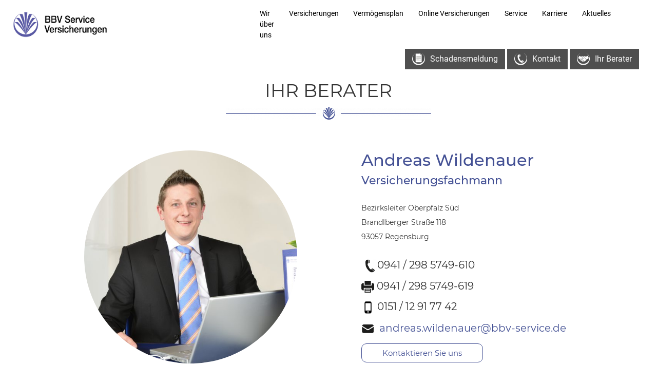

--- FILE ---
content_type: text/html; charset=UTF-8
request_url: https://www.bbv-service.de/wildenauer/
body_size: 14029
content:
<!DOCTYPE html>
<html lang="de">
<head>
	<meta charset="UTF-8">
	<meta name="viewport" content="width=device-width, initial-scale=1, shrink-to-fit=no">
	<link rel="profile" href="http://gmpg.org/xfn/11">
	<title>wildenauer &#8211; BBV Service</title><link rel="preload" data-rocket-preload as="image" href="https://www.bbv-service.de/app/uploads/2021/11/Wildenauer-Andreas-1024x739.jpg" imagesrcset="https://www.bbv-service.de/app/uploads/2021/11/Wildenauer-Andreas-1024x739.jpg 1024w, https://www.bbv-service.de/app/uploads/2021/11/Wildenauer-Andreas-300x217.jpg 300w, https://www.bbv-service.de/app/uploads/2021/11/Wildenauer-Andreas-768x555.jpg 768w, https://www.bbv-service.de/app/uploads/2021/11/Wildenauer-Andreas-1536x1109.jpg 1536w, https://www.bbv-service.de/app/uploads/2021/11/Wildenauer-Andreas-2048x1479.jpg 2048w" imagesizes="(max-width: 640px) 100vw, 640px" fetchpriority="high">
<meta name='robots' content='max-image-preview:large' />
	<style>img:is([sizes="auto" i], [sizes^="auto," i]) { contain-intrinsic-size: 3000px 1500px }</style>
	<link rel='dns-prefetch' href='//www.bbv-service.de' />
<link rel="alternate" type="application/rss+xml" title="BBV Service &raquo; Feed" href="https://www.bbv-service.de/feed/" />
<link rel="alternate" type="application/rss+xml" title="BBV Service &raquo; Kommentar-Feed" href="https://www.bbv-service.de/comments/feed/" />
<style id='wp-emoji-styles-inline-css'>

	img.wp-smiley, img.emoji {
		display: inline !important;
		border: none !important;
		box-shadow: none !important;
		height: 1em !important;
		width: 1em !important;
		margin: 0 0.07em !important;
		vertical-align: -0.1em !important;
		background: none !important;
		padding: 0 !important;
	}
</style>
<style id='classic-theme-styles-inline-css'>
/*! This file is auto-generated */
.wp-block-button__link{color:#fff;background-color:#32373c;border-radius:9999px;box-shadow:none;text-decoration:none;padding:calc(.667em + 2px) calc(1.333em + 2px);font-size:1.125em}.wp-block-file__button{background:#32373c;color:#fff;text-decoration:none}
</style>
<style id='safe-svg-svg-icon-style-inline-css'>
.safe-svg-cover{text-align:center}.safe-svg-cover .safe-svg-inside{display:inline-block;max-width:100%}.safe-svg-cover svg{height:100%;max-height:100%;max-width:100%;width:100%}

</style>
<style id='global-styles-inline-css'>
:root{--wp--preset--aspect-ratio--square: 1;--wp--preset--aspect-ratio--4-3: 4/3;--wp--preset--aspect-ratio--3-4: 3/4;--wp--preset--aspect-ratio--3-2: 3/2;--wp--preset--aspect-ratio--2-3: 2/3;--wp--preset--aspect-ratio--16-9: 16/9;--wp--preset--aspect-ratio--9-16: 9/16;--wp--preset--color--black: #000000;--wp--preset--color--cyan-bluish-gray: #abb8c3;--wp--preset--color--white: #fff;--wp--preset--color--pale-pink: #f78da7;--wp--preset--color--vivid-red: #cf2e2e;--wp--preset--color--luminous-vivid-orange: #ff6900;--wp--preset--color--luminous-vivid-amber: #fcb900;--wp--preset--color--light-green-cyan: #7bdcb5;--wp--preset--color--vivid-green-cyan: #00d084;--wp--preset--color--pale-cyan-blue: #8ed1fc;--wp--preset--color--vivid-cyan-blue: #0693e3;--wp--preset--color--vivid-purple: #9b51e0;--wp--preset--color--blue: #007bff;--wp--preset--color--indigo: #6610f2;--wp--preset--color--purple: #5533ff;--wp--preset--color--pink: #e83e8c;--wp--preset--color--red: #dc3545;--wp--preset--color--orange: #fd7e14;--wp--preset--color--yellow: #ffc107;--wp--preset--color--green: #28a745;--wp--preset--color--teal: #20c997;--wp--preset--color--cyan: #17a2b8;--wp--preset--color--gray: #6c757d;--wp--preset--color--gray-dark: #343a40;--wp--preset--gradient--vivid-cyan-blue-to-vivid-purple: linear-gradient(135deg,rgba(6,147,227,1) 0%,rgb(155,81,224) 100%);--wp--preset--gradient--light-green-cyan-to-vivid-green-cyan: linear-gradient(135deg,rgb(122,220,180) 0%,rgb(0,208,130) 100%);--wp--preset--gradient--luminous-vivid-amber-to-luminous-vivid-orange: linear-gradient(135deg,rgba(252,185,0,1) 0%,rgba(255,105,0,1) 100%);--wp--preset--gradient--luminous-vivid-orange-to-vivid-red: linear-gradient(135deg,rgba(255,105,0,1) 0%,rgb(207,46,46) 100%);--wp--preset--gradient--very-light-gray-to-cyan-bluish-gray: linear-gradient(135deg,rgb(238,238,238) 0%,rgb(169,184,195) 100%);--wp--preset--gradient--cool-to-warm-spectrum: linear-gradient(135deg,rgb(74,234,220) 0%,rgb(151,120,209) 20%,rgb(207,42,186) 40%,rgb(238,44,130) 60%,rgb(251,105,98) 80%,rgb(254,248,76) 100%);--wp--preset--gradient--blush-light-purple: linear-gradient(135deg,rgb(255,206,236) 0%,rgb(152,150,240) 100%);--wp--preset--gradient--blush-bordeaux: linear-gradient(135deg,rgb(254,205,165) 0%,rgb(254,45,45) 50%,rgb(107,0,62) 100%);--wp--preset--gradient--luminous-dusk: linear-gradient(135deg,rgb(255,203,112) 0%,rgb(199,81,192) 50%,rgb(65,88,208) 100%);--wp--preset--gradient--pale-ocean: linear-gradient(135deg,rgb(255,245,203) 0%,rgb(182,227,212) 50%,rgb(51,167,181) 100%);--wp--preset--gradient--electric-grass: linear-gradient(135deg,rgb(202,248,128) 0%,rgb(113,206,126) 100%);--wp--preset--gradient--midnight: linear-gradient(135deg,rgb(2,3,129) 0%,rgb(40,116,252) 100%);--wp--preset--font-size--small: 13px;--wp--preset--font-size--medium: 20px;--wp--preset--font-size--large: 36px;--wp--preset--font-size--x-large: 42px;--wp--preset--spacing--20: 0.44rem;--wp--preset--spacing--30: 0.67rem;--wp--preset--spacing--40: 1rem;--wp--preset--spacing--50: 1.5rem;--wp--preset--spacing--60: 2.25rem;--wp--preset--spacing--70: 3.38rem;--wp--preset--spacing--80: 5.06rem;--wp--preset--shadow--natural: 6px 6px 9px rgba(0, 0, 0, 0.2);--wp--preset--shadow--deep: 12px 12px 50px rgba(0, 0, 0, 0.4);--wp--preset--shadow--sharp: 6px 6px 0px rgba(0, 0, 0, 0.2);--wp--preset--shadow--outlined: 6px 6px 0px -3px rgba(255, 255, 255, 1), 6px 6px rgba(0, 0, 0, 1);--wp--preset--shadow--crisp: 6px 6px 0px rgba(0, 0, 0, 1);}:where(.is-layout-flex){gap: 0.5em;}:where(.is-layout-grid){gap: 0.5em;}body .is-layout-flex{display: flex;}.is-layout-flex{flex-wrap: wrap;align-items: center;}.is-layout-flex > :is(*, div){margin: 0;}body .is-layout-grid{display: grid;}.is-layout-grid > :is(*, div){margin: 0;}:where(.wp-block-columns.is-layout-flex){gap: 2em;}:where(.wp-block-columns.is-layout-grid){gap: 2em;}:where(.wp-block-post-template.is-layout-flex){gap: 1.25em;}:where(.wp-block-post-template.is-layout-grid){gap: 1.25em;}.has-black-color{color: var(--wp--preset--color--black) !important;}.has-cyan-bluish-gray-color{color: var(--wp--preset--color--cyan-bluish-gray) !important;}.has-white-color{color: var(--wp--preset--color--white) !important;}.has-pale-pink-color{color: var(--wp--preset--color--pale-pink) !important;}.has-vivid-red-color{color: var(--wp--preset--color--vivid-red) !important;}.has-luminous-vivid-orange-color{color: var(--wp--preset--color--luminous-vivid-orange) !important;}.has-luminous-vivid-amber-color{color: var(--wp--preset--color--luminous-vivid-amber) !important;}.has-light-green-cyan-color{color: var(--wp--preset--color--light-green-cyan) !important;}.has-vivid-green-cyan-color{color: var(--wp--preset--color--vivid-green-cyan) !important;}.has-pale-cyan-blue-color{color: var(--wp--preset--color--pale-cyan-blue) !important;}.has-vivid-cyan-blue-color{color: var(--wp--preset--color--vivid-cyan-blue) !important;}.has-vivid-purple-color{color: var(--wp--preset--color--vivid-purple) !important;}.has-black-background-color{background-color: var(--wp--preset--color--black) !important;}.has-cyan-bluish-gray-background-color{background-color: var(--wp--preset--color--cyan-bluish-gray) !important;}.has-white-background-color{background-color: var(--wp--preset--color--white) !important;}.has-pale-pink-background-color{background-color: var(--wp--preset--color--pale-pink) !important;}.has-vivid-red-background-color{background-color: var(--wp--preset--color--vivid-red) !important;}.has-luminous-vivid-orange-background-color{background-color: var(--wp--preset--color--luminous-vivid-orange) !important;}.has-luminous-vivid-amber-background-color{background-color: var(--wp--preset--color--luminous-vivid-amber) !important;}.has-light-green-cyan-background-color{background-color: var(--wp--preset--color--light-green-cyan) !important;}.has-vivid-green-cyan-background-color{background-color: var(--wp--preset--color--vivid-green-cyan) !important;}.has-pale-cyan-blue-background-color{background-color: var(--wp--preset--color--pale-cyan-blue) !important;}.has-vivid-cyan-blue-background-color{background-color: var(--wp--preset--color--vivid-cyan-blue) !important;}.has-vivid-purple-background-color{background-color: var(--wp--preset--color--vivid-purple) !important;}.has-black-border-color{border-color: var(--wp--preset--color--black) !important;}.has-cyan-bluish-gray-border-color{border-color: var(--wp--preset--color--cyan-bluish-gray) !important;}.has-white-border-color{border-color: var(--wp--preset--color--white) !important;}.has-pale-pink-border-color{border-color: var(--wp--preset--color--pale-pink) !important;}.has-vivid-red-border-color{border-color: var(--wp--preset--color--vivid-red) !important;}.has-luminous-vivid-orange-border-color{border-color: var(--wp--preset--color--luminous-vivid-orange) !important;}.has-luminous-vivid-amber-border-color{border-color: var(--wp--preset--color--luminous-vivid-amber) !important;}.has-light-green-cyan-border-color{border-color: var(--wp--preset--color--light-green-cyan) !important;}.has-vivid-green-cyan-border-color{border-color: var(--wp--preset--color--vivid-green-cyan) !important;}.has-pale-cyan-blue-border-color{border-color: var(--wp--preset--color--pale-cyan-blue) !important;}.has-vivid-cyan-blue-border-color{border-color: var(--wp--preset--color--vivid-cyan-blue) !important;}.has-vivid-purple-border-color{border-color: var(--wp--preset--color--vivid-purple) !important;}.has-vivid-cyan-blue-to-vivid-purple-gradient-background{background: var(--wp--preset--gradient--vivid-cyan-blue-to-vivid-purple) !important;}.has-light-green-cyan-to-vivid-green-cyan-gradient-background{background: var(--wp--preset--gradient--light-green-cyan-to-vivid-green-cyan) !important;}.has-luminous-vivid-amber-to-luminous-vivid-orange-gradient-background{background: var(--wp--preset--gradient--luminous-vivid-amber-to-luminous-vivid-orange) !important;}.has-luminous-vivid-orange-to-vivid-red-gradient-background{background: var(--wp--preset--gradient--luminous-vivid-orange-to-vivid-red) !important;}.has-very-light-gray-to-cyan-bluish-gray-gradient-background{background: var(--wp--preset--gradient--very-light-gray-to-cyan-bluish-gray) !important;}.has-cool-to-warm-spectrum-gradient-background{background: var(--wp--preset--gradient--cool-to-warm-spectrum) !important;}.has-blush-light-purple-gradient-background{background: var(--wp--preset--gradient--blush-light-purple) !important;}.has-blush-bordeaux-gradient-background{background: var(--wp--preset--gradient--blush-bordeaux) !important;}.has-luminous-dusk-gradient-background{background: var(--wp--preset--gradient--luminous-dusk) !important;}.has-pale-ocean-gradient-background{background: var(--wp--preset--gradient--pale-ocean) !important;}.has-electric-grass-gradient-background{background: var(--wp--preset--gradient--electric-grass) !important;}.has-midnight-gradient-background{background: var(--wp--preset--gradient--midnight) !important;}.has-small-font-size{font-size: var(--wp--preset--font-size--small) !important;}.has-medium-font-size{font-size: var(--wp--preset--font-size--medium) !important;}.has-large-font-size{font-size: var(--wp--preset--font-size--large) !important;}.has-x-large-font-size{font-size: var(--wp--preset--font-size--x-large) !important;}
:where(.wp-block-post-template.is-layout-flex){gap: 1.25em;}:where(.wp-block-post-template.is-layout-grid){gap: 1.25em;}
:where(.wp-block-columns.is-layout-flex){gap: 2em;}:where(.wp-block-columns.is-layout-grid){gap: 2em;}
:root :where(.wp-block-pullquote){font-size: 1.5em;line-height: 1.6;}
</style>
<link data-minify="1" rel='stylesheet' id='child-understrap-styles-css' href='https://www.bbv-service.de/app/cache/min/1/app/themes/understrap-child-master/css/child-theme.min.css?ver=1759829783' media='all' />
<link data-minify="1" rel='stylesheet' id='elementor-icons-css' href='https://www.bbv-service.de/app/cache/min/1/app/plugins/elementor/assets/lib/eicons/css/elementor-icons.min.css?ver=1759829783' media='all' />
<link rel='stylesheet' id='elementor-frontend-css' href='https://www.bbv-service.de/app/uploads/elementor/css/custom-frontend.min.css?ver=1748862607' media='all' />
<link data-minify="1" rel='stylesheet' id='swiper-css' href='https://www.bbv-service.de/app/cache/min/1/app/plugins/elementor/assets/lib/swiper/v8/css/swiper.min.css?ver=1759829783' media='all' />
<link rel='stylesheet' id='elementor-post-2566-css' href='https://www.bbv-service.de/app/uploads/elementor/css/post-2566.css?ver=1747897100' media='all' />
<link rel='stylesheet' id='elementor-pro-css' href='https://www.bbv-service.de/app/uploads/elementor/css/custom-pro-frontend.min.css?ver=1748862607' media='all' />
<link rel='stylesheet' id='elementor-global-css' href='https://www.bbv-service.de/app/uploads/elementor/css/global.css?ver=1747897101' media='all' />
<link rel='stylesheet' id='elementor-post-608-css' href='https://www.bbv-service.de/app/uploads/elementor/css/post-608.css?ver=1747908727' media='all' />
<link rel='stylesheet' id='eael-general-css' href='https://www.bbv-service.de/app/plugins/essential-addons-for-elementor-lite/assets/front-end/css/view/general.min.css?ver=6.1.14' media='all' />
<link data-minify="1" rel='stylesheet' id='google-fonts-1-css' href='https://www.bbv-service.de/app/cache/min/1/app/uploads/fonts/ec4014207cef455d08308b7d81774e72/font.css?ver=1759829783' media='all' />
<link rel="preconnect" href="https://fonts.gstatic.com/" crossorigin><script src="https://www.bbv-service.de/wp/wp-includes/js/jquery/jquery.min.js?ver=3.7.1" id="jquery-core-js"></script>
<script src="https://www.bbv-service.de/wp/wp-includes/js/jquery/jquery-migrate.min.js?ver=3.4.1" id="jquery-migrate-js"></script>
<link rel="https://api.w.org/" href="https://www.bbv-service.de/wp-json/" /><link rel="alternate" title="JSON" type="application/json" href="https://www.bbv-service.de/wp-json/wp/v2/pages/608" /><link rel="EditURI" type="application/rsd+xml" title="RSD" href="https://www.bbv-service.de/wp/xmlrpc.php?rsd" />
<meta name="generator" content="WordPress 6.8.1" />
<link rel="canonical" href="https://www.bbv-service.de/wildenauer/" />
<link rel='shortlink' href='https://www.bbv-service.de/?p=608' />
<link rel="alternate" title="oEmbed (JSON)" type="application/json+oembed" href="https://www.bbv-service.de/wp-json/oembed/1.0/embed?url=https%3A%2F%2Fwww.bbv-service.de%2Fwildenauer%2F" />
<link rel="alternate" title="oEmbed (XML)" type="text/xml+oembed" href="https://www.bbv-service.de/wp-json/oembed/1.0/embed?url=https%3A%2F%2Fwww.bbv-service.de%2Fwildenauer%2F&#038;format=xml" />
<meta name="mobile-web-app-capable" content="yes">
<meta name="apple-mobile-web-app-capable" content="yes">
<meta name="apple-mobile-web-app-title" content="BBV Service - Versicherungsmakler GmbH">
<meta name="generator" content="Elementor 3.23.1; features: additional_custom_breakpoints, e_lazyload; settings: css_print_method-external, google_font-enabled, font_display-auto">
			<style>
				.e-con.e-parent:nth-of-type(n+4):not(.e-lazyloaded):not(.e-no-lazyload),
				.e-con.e-parent:nth-of-type(n+4):not(.e-lazyloaded):not(.e-no-lazyload) * {
					background-image: none !important;
				}
				@media screen and (max-height: 1024px) {
					.e-con.e-parent:nth-of-type(n+3):not(.e-lazyloaded):not(.e-no-lazyload),
					.e-con.e-parent:nth-of-type(n+3):not(.e-lazyloaded):not(.e-no-lazyload) * {
						background-image: none !important;
					}
				}
				@media screen and (max-height: 640px) {
					.e-con.e-parent:nth-of-type(n+2):not(.e-lazyloaded):not(.e-no-lazyload),
					.e-con.e-parent:nth-of-type(n+2):not(.e-lazyloaded):not(.e-no-lazyload) * {
						background-image: none !important;
					}
				}
			</style>
			<link rel="icon" href="https://www.bbv-service.de/app/uploads/2025/02/cropped-Bildschirmfoto-2025-02-12-um-12.53.35-32x32.png" sizes="32x32" />
<link rel="icon" href="https://www.bbv-service.de/app/uploads/2025/02/cropped-Bildschirmfoto-2025-02-12-um-12.53.35-192x192.png" sizes="192x192" />
<link rel="apple-touch-icon" href="https://www.bbv-service.de/app/uploads/2025/02/cropped-Bildschirmfoto-2025-02-12-um-12.53.35-180x180.png" />
<meta name="msapplication-TileImage" content="https://www.bbv-service.de/app/uploads/2025/02/cropped-Bildschirmfoto-2025-02-12-um-12.53.35-270x270.png" />
		<style id="wp-custom-css">
			

.img-fluid {
    max-width: 45%;
    height: auto;
}


@media (max-width: 500px){
	
.img-fluid {
    max-width: 100%;
    height: auto;
}
	}

@media (max-width: 500px){

.navbar-brand {
    margin-right: none; 
    max-width: 50%;
}
}

.nav-link {
	color: black;
	font-weight: 400;
}		</style>
		
    <script src="/wp_ccm/public/app.js?apiKey=cbbafd4ed98d52701ad83652620c00681fd041cfc4570b42&domain=a1f26d6"></script>
    <script data-minify="1" src="https://www.bbv-service.de/app/cache/min/1/app.js?ver=1759829783" referrerpolicy="origin"></script>

<meta name="generator" content="WP Rocket 3.19.4" data-wpr-features="wpr_minify_js wpr_oci wpr_minify_css wpr_preload_links wpr_desktop" /></head>

<body class="wp-singular page-template-default page page-id-608 wp-custom-logo wp-embed-responsive wp-theme-understrap wp-child-theme-understrap-child-master group-blog understrap-has-sidebar elementor-default elementor-kit-2566 elementor-page elementor-page-608">
<div  class="site" id="page">

    <!-- ******************* The Navbar Area ******************* -->
    <header  id="wrapper-navbar" class="position-fixed" itemscope itemtype="http://schema.org/WebSite">

        <a class="skip-link sr-only sr-only-focusable" href="#content">Direkt zum Inhalt wechseln</a>

        <nav class="navbar navbar-expand-xl">


                <!-- Your site title as branding in the menu -->
                <a href="https://www.bbv-service.de/" class="navbar-brand custom-logo-link" rel="home"><img fetchpriority="high" width="509" height="149" src="https://www.bbv-service.de/app/uploads/2021/11/cropped-logo-bbv_neu.png" class="img-fluid" alt="BBV Service" decoding="async" srcset="https://www.bbv-service.de/app/uploads/2021/11/cropped-logo-bbv_neu.png 509w, https://www.bbv-service.de/app/uploads/2021/11/cropped-logo-bbv_neu-300x88.png 300w" sizes="(max-width: 509px) 100vw, 509px" /></a><!-- end custom logo -->



                <button class="navbar-toggler" type="button" data-toggle="collapse" data-target="#navbarNavDropdown" aria-controls="navbarNavDropdown" aria-expanded="false" aria-label="Navigation umschalten">
                    <span class="navbar-toggler-icon"></span>
                </button>

                <!-- The WordPress Menu goes here -->
                <div id="navbarNavDropdown" class="collapse navbar-collapse"><ul id="main-menu" class="navbar-nav ml-auto"><li itemscope="itemscope" itemtype="https://www.schema.org/SiteNavigationElement" id="menu-item-26" class="menu-item menu-item-type-post_type menu-item-object-page menu-item-26 nav-item"><a title="Wir über uns" href="https://www.bbv-service.de/wir-ueber-uns/" class="nav-link">Wir über uns</a></li>
<li itemscope="itemscope" itemtype="https://www.schema.org/SiteNavigationElement" id="menu-item-27" class="menu-item menu-item-type-post_type menu-item-object-page menu-item-has-children dropdown menu-item-27 nav-item"><a title="Versicherungen" href="#" data-toggle="dropdown" data-bs-toggle="dropdown" aria-haspopup="true" aria-expanded="false" class="dropdown-toggle nav-link" id="menu-item-dropdown-27">Versicherungen</a>
<ul class="dropdown-menu" aria-labelledby="menu-item-dropdown-27" >
	<li itemscope="itemscope" itemtype="https://www.schema.org/SiteNavigationElement" id="menu-item-54" class="menu-item menu-item-type-post_type menu-item-object-page menu-item-54 nav-item"><a title="Für Ihren Betrieb" href="https://www.bbv-service.de/betriebsversicherungen/" class="dropdown-item">Für Ihren Betrieb</a></li>
	<li itemscope="itemscope" itemtype="https://www.schema.org/SiteNavigationElement" id="menu-item-53" class="menu-item menu-item-type-post_type menu-item-object-page menu-item-53 nav-item"><a title="Für Sie und Ihre Familie" href="https://www.bbv-service.de/personenversicherungen/" class="dropdown-item">Für Sie und Ihre Familie</a></li>
</ul>
</li>
<li itemscope="itemscope" itemtype="https://www.schema.org/SiteNavigationElement" id="menu-item-28" class="menu-item menu-item-type-post_type menu-item-object-page menu-item-28 nav-item"><a title="Vermögensplan" href="https://www.bbv-service.de/vermoegensplan/" class="nav-link">Vermögensplan</a></li>
<li itemscope="itemscope" itemtype="https://www.schema.org/SiteNavigationElement" id="menu-item-29" class="menu-item menu-item-type-post_type menu-item-object-page menu-item-has-children dropdown menu-item-29 nav-item"><a title="Online Versicherungen" href="#" data-toggle="dropdown" data-bs-toggle="dropdown" aria-haspopup="true" aria-expanded="false" class="dropdown-toggle nav-link" id="menu-item-dropdown-29">Online Versicherungen</a>
<ul class="dropdown-menu" aria-labelledby="menu-item-dropdown-29" >
	<li itemscope="itemscope" itemtype="https://www.schema.org/SiteNavigationElement" id="menu-item-55" class="menu-item menu-item-type-post_type menu-item-object-page menu-item-55 nav-item"><a title="Online vergleichen" href="https://www.bbv-service.de/online-rechner/" class="dropdown-item">Online vergleichen</a></li>
	<li itemscope="itemscope" itemtype="https://www.schema.org/SiteNavigationElement" id="menu-item-3132" class="menu-item menu-item-type-post_type menu-item-object-page menu-item-has-children dropdown menu-item-3132 nav-item"><a title="Online abschließen" href="https://www.bbv-service.de/online-abschliessen/" class="dropdown-item">Online abschließen</a>
	<ul class="dropdown-menu" aria-labelledby="menu-item-dropdown-29" >
		<li itemscope="itemscope" itemtype="https://www.schema.org/SiteNavigationElement" id="menu-item-56" class="menu-item menu-item-type-post_type menu-item-object-page menu-item-56 nav-item"><a title="Erntehelfer" href="https://www.bbv-service.de/erntehelfer/" class="dropdown-item">Erntehelfer</a></li>
		<li itemscope="itemscope" itemtype="https://www.schema.org/SiteNavigationElement" id="menu-item-3141" class="menu-item menu-item-type-post_type menu-item-object-page menu-item-3141 nav-item"><a title="Reisen" href="https://www.bbv-service.de/reisen/" class="dropdown-item">Reisen</a></li>
		<li itemscope="itemscope" itemtype="https://www.schema.org/SiteNavigationElement" id="menu-item-3143" class="menu-item menu-item-type-post_type menu-item-object-page menu-item-3143 nav-item"><a title="Jagd" href="https://www.bbv-service.de/jagd/" class="dropdown-item">Jagd</a></li>
		<li itemscope="itemscope" itemtype="https://www.schema.org/SiteNavigationElement" id="menu-item-3971" class="menu-item menu-item-type-post_type menu-item-object-page menu-item-3971 nav-item"><a title="Wald" href="https://www.bbv-service.de/wald/" class="dropdown-item">Wald</a></li>
	</ul>
</li>
</ul>
</li>
<li itemscope="itemscope" itemtype="https://www.schema.org/SiteNavigationElement" id="menu-item-30" class="menu-item menu-item-type-post_type menu-item-object-page menu-item-has-children dropdown menu-item-30 nav-item"><a title="Service" href="#" data-toggle="dropdown" data-bs-toggle="dropdown" aria-haspopup="true" aria-expanded="false" class="dropdown-toggle nav-link" id="menu-item-dropdown-30">Service</a>
<ul class="dropdown-menu" aria-labelledby="menu-item-dropdown-30" >
	<li itemscope="itemscope" itemtype="https://www.schema.org/SiteNavigationElement" id="menu-item-2047" class="menu-item menu-item-type-custom menu-item-object-custom menu-item-2047 nav-item"><a title="Schaden melden" href="https://schadensmeldung.bbv-service.de/" class="dropdown-item">Schaden melden</a></li>
	<li itemscope="itemscope" itemtype="https://www.schema.org/SiteNavigationElement" id="menu-item-2045" class="menu-item menu-item-type-custom menu-item-object-custom menu-item-2045 nav-item"><a title="Änderungen mitteilen" href="https://schadensmeldung.bbv-service.de/services/aenderungen-mitteilen" class="dropdown-item">Änderungen mitteilen</a></li>
	<li itemscope="itemscope" itemtype="https://www.schema.org/SiteNavigationElement" id="menu-item-2046" class="menu-item menu-item-type-custom menu-item-object-custom menu-item-2046 nav-item"><a title="Angebot anfragen" href="https://schadensmeldung.bbv-service.de/services/angebot_anfragen" class="dropdown-item">Angebot anfragen</a></li>
	<li itemscope="itemscope" itemtype="https://www.schema.org/SiteNavigationElement" id="menu-item-2044" class="menu-item menu-item-type-custom menu-item-object-custom menu-item-2044 nav-item"><a title="Kontakt aufnehmen" href="https://schadensmeldung.bbv-service.de/services/contact-us" class="dropdown-item">Kontakt aufnehmen</a></li>
	<li itemscope="itemscope" itemtype="https://www.schema.org/SiteNavigationElement" id="menu-item-2043" class="menu-item menu-item-type-custom menu-item-object-custom menu-item-2043 nav-item"><a title="Lob und Kritik" href="https://schadensmeldung.bbv-service.de/services/lob_kritik" class="dropdown-item">Lob und Kritik</a></li>
</ul>
</li>
<li itemscope="itemscope" itemtype="https://www.schema.org/SiteNavigationElement" id="menu-item-32" class="menu-item menu-item-type-post_type menu-item-object-page menu-item-has-children dropdown menu-item-32 nav-item"><a title="Karriere" href="#" data-toggle="dropdown" data-bs-toggle="dropdown" aria-haspopup="true" aria-expanded="false" class="dropdown-toggle nav-link" id="menu-item-dropdown-32">Karriere</a>
<ul class="dropdown-menu" aria-labelledby="menu-item-dropdown-32" >
	<li itemscope="itemscope" itemtype="https://www.schema.org/SiteNavigationElement" id="menu-item-51" class="menu-item menu-item-type-post_type menu-item-object-page menu-item-51 nav-item"><a title="Wir als Arbeitgeber" href="https://www.bbv-service.de/wir-als-arbeitgeber/" class="dropdown-item">Wir als Arbeitgeber</a></li>
	<li itemscope="itemscope" itemtype="https://www.schema.org/SiteNavigationElement" id="menu-item-52" class="menu-item menu-item-type-post_type menu-item-object-page menu-item-52 nav-item"><a title="Jobbörse" href="https://www.bbv-service.de/karriere/" class="dropdown-item">Jobbörse</a></li>
</ul>
</li>
<li itemscope="itemscope" itemtype="https://www.schema.org/SiteNavigationElement" id="menu-item-31" class="menu-item menu-item-type-post_type menu-item-object-page menu-item-31 nav-item"><a title="Aktuelles" href="https://www.bbv-service.de/aktuelles/" class="nav-link">Aktuelles</a></li>
</ul></div>                
        
        </nav><!-- .site-navigation -->
        <div  class="btn-group">
            <a href="https://schadensmeldung.bbv-service.de/" class="btn btn-info" role="button"><img src="/app/uploads/2021/02/schadensmeldung.svg"  height="25" width="25">Schadensmeldung</a>
            <a href="/kontakt" class="btn btn-info" role="button"><img src="/app/uploads/2021/02/kontakt.svg"  height="25" width="25">Kontakt</a>
            <a href="/ihr-berater" class="btn btn-info" role="button"><img loading="lazy" src="/app/uploads/2021/02/ihrberater.svg"  height="25" width="25">Ihr Berater</a>


        </div>

    </header><!-- #wrapper-navbar end -->







<div  class="wrapper" id="page-wrapper">

	<div  class="container" id="content" tabindex="-1">

		<div class="row">

			
<div class="col-md content-area" id="primary">

			<main class="site-main" id="main">

				
<article class="post-608 page type-page status-publish hentry" id="post-608">

	<header class="entry-header"><h1 class="entry-title">wildenauer</h1></header><!-- .entry-header -->
	<div class="entry-content">

				<div data-elementor-type="wp-page" data-elementor-id="608" class="elementor elementor-608" data-elementor-post-type="page">
						<section class="elementor-section elementor-top-section elementor-element elementor-element-10878c2 elementor-section-boxed elementor-section-height-default elementor-section-height-default" data-id="10878c2" data-element_type="section">
						<div class="elementor-container elementor-column-gap-default">
					<div class="elementor-column elementor-col-100 elementor-top-column elementor-element elementor-element-6ca1b040" data-id="6ca1b040" data-element_type="column">
			<div class="elementor-widget-wrap elementor-element-populated">
						<div class="elementor-element elementor-element-6111d5c elementor-widget elementor-widget-text-editor" data-id="6111d5c" data-element_type="widget" data-widget_type="text-editor.default">
				<div class="elementor-widget-container">
							<p>Ihr Berater</p>						</div>
				</div>
				<div class="elementor-element elementor-element-57338da8 elementor-widget elementor-widget-image" data-id="57338da8" data-element_type="widget" data-widget_type="image.default">
				<div class="elementor-widget-container">
													<img loading="lazy" decoding="async" width="640" height="38" src="https://www.bbv-service.de/app/uploads/2021/11/Service_Vektor_trenner-1024x61.png" class="attachment-large size-large wp-image-2645" alt="BBV-Service Logo" srcset="https://www.bbv-service.de/app/uploads/2021/11/Service_Vektor_trenner-1024x61.png 1024w, https://www.bbv-service.de/app/uploads/2021/11/Service_Vektor_trenner-300x18.png 300w, https://www.bbv-service.de/app/uploads/2021/11/Service_Vektor_trenner-768x46.png 768w, https://www.bbv-service.de/app/uploads/2021/11/Service_Vektor_trenner-1536x92.png 1536w, https://www.bbv-service.de/app/uploads/2021/11/Service_Vektor_trenner-2048x122.png 2048w" sizes="(max-width: 640px) 100vw, 640px" />													</div>
				</div>
					</div>
		</div>
					</div>
		</section>
				<section class="elementor-section elementor-top-section elementor-element elementor-element-5a635e9a elementor-section-stretched elementor-section-boxed elementor-section-height-default elementor-section-height-default" data-id="5a635e9a" data-element_type="section" data-settings="{&quot;stretch_section&quot;:&quot;section-stretched&quot;,&quot;background_background&quot;:&quot;classic&quot;}">
						<div class="elementor-container elementor-column-gap-default">
					<div class="elementor-column elementor-col-50 elementor-top-column elementor-element elementor-element-4ec02371 elementor-invisible" data-id="4ec02371" data-element_type="column" data-settings="{&quot;animation&quot;:&quot;fadeInLeft&quot;}">
			<div class="elementor-widget-wrap elementor-element-populated">
						<div class="elementor-element elementor-element-3951fe30 elementor-widget elementor-widget-image" data-id="3951fe30" data-element_type="widget" data-widget_type="image.default">
				<div class="elementor-widget-container">
													<img fetchpriority="high" loading="lazy" decoding="async" width="640" height="462" src="https://www.bbv-service.de/app/uploads/2021/11/Wildenauer-Andreas-1024x739.jpg" class="attachment-large size-large wp-image-2908" alt="" srcset="https://www.bbv-service.de/app/uploads/2021/11/Wildenauer-Andreas-1024x739.jpg 1024w, https://www.bbv-service.de/app/uploads/2021/11/Wildenauer-Andreas-300x217.jpg 300w, https://www.bbv-service.de/app/uploads/2021/11/Wildenauer-Andreas-768x555.jpg 768w, https://www.bbv-service.de/app/uploads/2021/11/Wildenauer-Andreas-1536x1109.jpg 1536w, https://www.bbv-service.de/app/uploads/2021/11/Wildenauer-Andreas-2048x1479.jpg 2048w" sizes="(max-width: 640px) 100vw, 640px" />													</div>
				</div>
					</div>
		</div>
				<div class="elementor-column elementor-col-50 elementor-top-column elementor-element elementor-element-3dddd2a elementor-invisible" data-id="3dddd2a" data-element_type="column" data-settings="{&quot;animation&quot;:&quot;fadeInRight&quot;}">
			<div class="elementor-widget-wrap elementor-element-populated">
						<div class="elementor-element elementor-element-15abdd7e elementor-widget elementor-widget-text-editor" data-id="15abdd7e" data-element_type="widget" data-widget_type="text-editor.default">
				<div class="elementor-widget-container">
							<h2>Andreas Wildenauer</h2><div>Versicherungsfachmann</div><div> </div>						</div>
				</div>
				<div class="elementor-element elementor-element-4c83b20 elementor-widget elementor-widget-text-editor" data-id="4c83b20" data-element_type="widget" data-widget_type="text-editor.default">
				<div class="elementor-widget-container">
							<p>Bezirksleiter Oberpfalz Süd<br />Brandlberger Straße 118<br />93057 Regensburg</p>						</div>
				</div>
				<div class="elementor-element elementor-element-372adfc0 elementor-widget elementor-widget-text-editor" data-id="372adfc0" data-element_type="widget" data-widget_type="text-editor.default">
				<div class="elementor-widget-container">
							<p> <img loading="lazy" decoding="async" class="alignnone wp-image-2809" src="https://www.bbv-service.de/app/uploads/2021/11/Icons-KFZ-Flyer-4-300x300.png" alt="" width="26" height="26" srcset="https://www.bbv-service.de/app/uploads/2021/11/Icons-KFZ-Flyer-4-300x300.png 300w, https://www.bbv-service.de/app/uploads/2021/11/Icons-KFZ-Flyer-4-150x150.png 150w, https://www.bbv-service.de/app/uploads/2021/11/Icons-KFZ-Flyer-4-768x771.png 768w, https://www.bbv-service.de/app/uploads/2021/11/Icons-KFZ-Flyer-4.png 785w" sizes="(max-width: 26px) 100vw, 26px" />0941 / 298 5749-610 </p><p><img loading="lazy" decoding="async" class="alignnone wp-image-2807" src="https://www.bbv-service.de/app/uploads/2021/11/Icons-KFZ-Flyer-1-300x281.png" alt="" width="25" height="23" srcset="https://www.bbv-service.de/app/uploads/2021/11/Icons-KFZ-Flyer-1-300x281.png 300w, https://www.bbv-service.de/app/uploads/2021/11/Icons-KFZ-Flyer-1.png 703w" sizes="(max-width: 25px) 100vw, 25px" /> 0941 / 298 5749-619</p><p><img loading="lazy" decoding="async" class="alignnone wp-image-2806" src="https://www.bbv-service.de/app/uploads/2021/11/Icons-KFZ-Flyer-5-1-300x300.png" alt="" width="26" height="26" srcset="https://www.bbv-service.de/app/uploads/2021/11/Icons-KFZ-Flyer-5-1-300x300.png 300w, https://www.bbv-service.de/app/uploads/2021/11/Icons-KFZ-Flyer-5-1-150x150.png 150w, https://www.bbv-service.de/app/uploads/2021/11/Icons-KFZ-Flyer-5-1-768x771.png 768w, https://www.bbv-service.de/app/uploads/2021/11/Icons-KFZ-Flyer-5-1.png 785w" sizes="(max-width: 26px) 100vw, 26px" /> 0151 / 12 91 77 42</p><p><a href="mailto:josef.lang@bbv-service.de"><img loading="lazy" decoding="async" class="alignnone wp-image-2808 " src="https://www.bbv-service.de/app/uploads/2021/11/Icons-KFZ-Flyer-2-300x300.png" alt="" width="25" height="25" srcset="https://www.bbv-service.de/app/uploads/2021/11/Icons-KFZ-Flyer-2-300x300.png 300w, https://www.bbv-service.de/app/uploads/2021/11/Icons-KFZ-Flyer-2-150x150.png 150w, https://www.bbv-service.de/app/uploads/2021/11/Icons-KFZ-Flyer-2-768x771.png 768w, https://www.bbv-service.de/app/uploads/2021/11/Icons-KFZ-Flyer-2.png 785w" sizes="(max-width: 25px) 100vw, 25px" />  </a><a href="mailto:andreas.wildenauer@bbv-service.de">andreas.wildenauer@bbv-service.de</a></p>						</div>
				</div>
				<div class="elementor-element elementor-element-2479e2eb elementor-align-left elementor-widget elementor-widget-button" data-id="2479e2eb" data-element_type="widget" data-widget_type="button.default">
				<div class="elementor-widget-container">
					<div class="elementor-button-wrapper">
			<a class="elementor-button elementor-button-link elementor-size-sm elementor-animation-shrink" href="mailto:andreas.wildenauer@bbv-service.de">
						<span class="elementor-button-content-wrapper">
									<span class="elementor-button-text">Kontaktieren Sie uns</span>
					</span>
					</a>
		</div>
				</div>
				</div>
					</div>
		</div>
					</div>
		</section>
				</div>
		
	</div><!-- .entry-content -->

	<footer class="entry-footer">

		
	</footer><!-- .entry-footer -->

</article><!-- #post-608 -->

			</main>

			</div><!-- #primary -->


		</div><!-- .row -->

	</div><!-- #content -->

</div><!-- #page-wrapper -->



<div  class="wrapper" id="wrapper-footer">

	<div  class="container">

                    <!-- Footer -->
                    <section id="footer">
                        <div class="container">
                            <div class="row">
                                <div class="col-xs-12 col-sm-12 col-md-12 mt-2 mt-sm-5" style="padding-bottom: 45px; text-align: center;">
                                    <a href=""><img src="/app/uploads/2020/12/bbvservice_weiss.png"</a>
                                </div>
                            </div>
                            <div class="row text-center text-xs-center text-sm-left text-md-left">
                                <div class="col-xs-12 col-sm-4 col-md-4">
                                    <h5>Lösungen für Ihren Betrieb</h5>
                                    <ul class="list-unstyled quick-links">
                                        <li><a href="/betriebsversicherungen/">Produktübersicht</a></li>
                                    </ul>
                                </div>
                                <div class="col-xs-12 col-sm-4 col-md-4">
                                    <h5>Sicherheit für Sie & Ihre Familie</h5>
                                    <ul class="list-unstyled quick-links">
                                        <li><a href="/personenversicherungen/">Produktübersicht</a></li>
                                    </ul>
                                </div>
                                <div class="col-xs-12 col-sm-4 col-md-4">
                                    <h5>Vermögensberatung</h5>
                                    <ul class="list-unstyled quick-links">
                                        <li><a href="/vermoegensplan/">Produktübersicht</a></li>
                                    </ul>
                                </div>
                                <div class="col-xs-12 col-sm-4 col-md-4">
                                    <h5>Unternehmen</h5>
                                    <ul class="list-unstyled quick-links">
                                        <li><a href="/wir-ueber-uns/"><b>Wir über uns</b></a></li>
                                        <li><a href="/ihr-berater/"><strong>Beratersuche</strong></a></li>
                                        <li><a style="font-size: 14px" href="/unterfranken/">Unterfranken</a></li>
                                        <li><a style="font-size: 14px" href="/oberfranken/">Oberfranken</a></li>
                                        <li><a style="font-size: 14px" href="/mittelfranken/">Mittelfranken</a></li>
                                        <li><a style="font-size: 14px" href="/oberpfalz/">Oberpfalz</a></li>
                                        <li><a style="font-size: 14px" href="/schwaben/">Schwaben</a></li>
                                        <li><a style="font-size: 14px" href="/oberbayern/">Oberbayern</a></li>
                                        <li><a style="font-size: 14px" href="/niederbayern/">Niederbayern</a></li>
                                    </ul>
                                </div>
                                <div class="col-xs-12 col-sm-4 col-md-4">
                                    <h5>Karriere</h5>
                                    <ul class="list-unstyled quick-links">
                                        <li><a href="/wir-als-arbeitgeber/">Wir als Arbeitgeber</a></li>
                                        <li><a href="/karriere/">Jobbörse</a></li>
                                    </ul>
                                </div>
                                <div class="col-xs-12 col-sm-4 col-md-4">
                                    <h5>Service</h5>
                                    <ul class="list-unstyled quick-links">
                                        <li><a href="https://schadensmeldung.bbv-service.de/">Schadenmeldung</a></li>
                                        <li><a href="/online-rechner/">Online vergleichen</a></li>
                                        <li><a href="/online-abschliessen/">Online abschließen</a></li>
                                        <li><a href="/erntehelfer/">Erntehelfer</a></li>
                                        <li><a href="/reisen/">Reisen</a></li>
                                        <li><a href="/jagd/">Jagd</a></li>
                                        <li><a href="https://schadensmeldung.bbv-service.de/services/angebot_anfragen/">Angebot anfragen</a></li>
                                        <li><a href="https://schadensmeldung.bbv-service.de/services/aenderungen-mitteilen/">Änderungen mitteilen</a></li>
                                        <li><a href="https://schadensmeldung.bbv-service.de/services/lob_kritik/">Lob und Kritik</a></li>
                                        <li><a href="/kontakt/">Kontakt</a></li>
                                        <li><a href="/Impressum/">Impressum</a></li>
                                        <li><a href="/Datenschutz/">Datenschutz</a></li>
                                    </ul>
                                </div>
                            </div>
                        </div>
                    </section>
                    <!-- ./Footer -->

	</div><!-- container end -->

</div><!-- wrapper end -->

</div><!-- #page we need this extra closing tag here -->

<script type="speculationrules">
{"prefetch":[{"source":"document","where":{"and":[{"href_matches":"\/*"},{"not":{"href_matches":["\/wp\/wp-*.php","\/wp\/wp-admin\/*","\/app\/uploads\/*","\/app\/*","\/app\/plugins\/*","\/app\/themes\/understrap-child-master\/*","\/app\/themes\/understrap\/*","\/*\\?(.+)"]}},{"not":{"selector_matches":"a[rel~=\"nofollow\"]"}},{"not":{"selector_matches":".no-prefetch, .no-prefetch a"}}]},"eagerness":"conservative"}]}
</script>
			<script type='text/javascript'>
				const lazyloadRunObserver = () => {
					const lazyloadBackgrounds = document.querySelectorAll( `.e-con.e-parent:not(.e-lazyloaded)` );
					const lazyloadBackgroundObserver = new IntersectionObserver( ( entries ) => {
						entries.forEach( ( entry ) => {
							if ( entry.isIntersecting ) {
								let lazyloadBackground = entry.target;
								if( lazyloadBackground ) {
									lazyloadBackground.classList.add( 'e-lazyloaded' );
								}
								lazyloadBackgroundObserver.unobserve( entry.target );
							}
						});
					}, { rootMargin: '200px 0px 200px 0px' } );
					lazyloadBackgrounds.forEach( ( lazyloadBackground ) => {
						lazyloadBackgroundObserver.observe( lazyloadBackground );
					} );
				};
				const events = [
					'DOMContentLoaded',
					'elementor/lazyload/observe',
				];
				events.forEach( ( event ) => {
					document.addEventListener( event, lazyloadRunObserver );
				} );
			</script>
			<link rel='stylesheet' id='e-animations-css' href='https://www.bbv-service.de/app/plugins/elementor/assets/lib/animations/animations.min.css?ver=3.23.1' media='all' />
<script id="rocket-browser-checker-js-after">
"use strict";var _createClass=function(){function defineProperties(target,props){for(var i=0;i<props.length;i++){var descriptor=props[i];descriptor.enumerable=descriptor.enumerable||!1,descriptor.configurable=!0,"value"in descriptor&&(descriptor.writable=!0),Object.defineProperty(target,descriptor.key,descriptor)}}return function(Constructor,protoProps,staticProps){return protoProps&&defineProperties(Constructor.prototype,protoProps),staticProps&&defineProperties(Constructor,staticProps),Constructor}}();function _classCallCheck(instance,Constructor){if(!(instance instanceof Constructor))throw new TypeError("Cannot call a class as a function")}var RocketBrowserCompatibilityChecker=function(){function RocketBrowserCompatibilityChecker(options){_classCallCheck(this,RocketBrowserCompatibilityChecker),this.passiveSupported=!1,this._checkPassiveOption(this),this.options=!!this.passiveSupported&&options}return _createClass(RocketBrowserCompatibilityChecker,[{key:"_checkPassiveOption",value:function(self){try{var options={get passive(){return!(self.passiveSupported=!0)}};window.addEventListener("test",null,options),window.removeEventListener("test",null,options)}catch(err){self.passiveSupported=!1}}},{key:"initRequestIdleCallback",value:function(){!1 in window&&(window.requestIdleCallback=function(cb){var start=Date.now();return setTimeout(function(){cb({didTimeout:!1,timeRemaining:function(){return Math.max(0,50-(Date.now()-start))}})},1)}),!1 in window&&(window.cancelIdleCallback=function(id){return clearTimeout(id)})}},{key:"isDataSaverModeOn",value:function(){return"connection"in navigator&&!0===navigator.connection.saveData}},{key:"supportsLinkPrefetch",value:function(){var elem=document.createElement("link");return elem.relList&&elem.relList.supports&&elem.relList.supports("prefetch")&&window.IntersectionObserver&&"isIntersecting"in IntersectionObserverEntry.prototype}},{key:"isSlowConnection",value:function(){return"connection"in navigator&&"effectiveType"in navigator.connection&&("2g"===navigator.connection.effectiveType||"slow-2g"===navigator.connection.effectiveType)}}]),RocketBrowserCompatibilityChecker}();
</script>
<script id="rocket-preload-links-js-extra">
var RocketPreloadLinksConfig = {"excludeUris":"\/(?:.+\/)?feed(?:\/(?:.+\/?)?)?$|\/(?:.+\/)?embed\/|\/(index.php\/)?(.*)wp-json(\/.*|$)|\/refer\/|\/go\/|\/recommend\/|\/recommends\/","usesTrailingSlash":"1","imageExt":"jpg|jpeg|gif|png|tiff|bmp|webp|avif|pdf|doc|docx|xls|xlsx|php","fileExt":"jpg|jpeg|gif|png|tiff|bmp|webp|avif|pdf|doc|docx|xls|xlsx|php|html|htm","siteUrl":"https:\/\/www.bbv-service.de","onHoverDelay":"100","rateThrottle":"3"};
</script>
<script id="rocket-preload-links-js-after">
(function() {
"use strict";var r="function"==typeof Symbol&&"symbol"==typeof Symbol.iterator?function(e){return typeof e}:function(e){return e&&"function"==typeof Symbol&&e.constructor===Symbol&&e!==Symbol.prototype?"symbol":typeof e},e=function(){function i(e,t){for(var n=0;n<t.length;n++){var i=t[n];i.enumerable=i.enumerable||!1,i.configurable=!0,"value"in i&&(i.writable=!0),Object.defineProperty(e,i.key,i)}}return function(e,t,n){return t&&i(e.prototype,t),n&&i(e,n),e}}();function i(e,t){if(!(e instanceof t))throw new TypeError("Cannot call a class as a function")}var t=function(){function n(e,t){i(this,n),this.browser=e,this.config=t,this.options=this.browser.options,this.prefetched=new Set,this.eventTime=null,this.threshold=1111,this.numOnHover=0}return e(n,[{key:"init",value:function(){!this.browser.supportsLinkPrefetch()||this.browser.isDataSaverModeOn()||this.browser.isSlowConnection()||(this.regex={excludeUris:RegExp(this.config.excludeUris,"i"),images:RegExp(".("+this.config.imageExt+")$","i"),fileExt:RegExp(".("+this.config.fileExt+")$","i")},this._initListeners(this))}},{key:"_initListeners",value:function(e){-1<this.config.onHoverDelay&&document.addEventListener("mouseover",e.listener.bind(e),e.listenerOptions),document.addEventListener("mousedown",e.listener.bind(e),e.listenerOptions),document.addEventListener("touchstart",e.listener.bind(e),e.listenerOptions)}},{key:"listener",value:function(e){var t=e.target.closest("a"),n=this._prepareUrl(t);if(null!==n)switch(e.type){case"mousedown":case"touchstart":this._addPrefetchLink(n);break;case"mouseover":this._earlyPrefetch(t,n,"mouseout")}}},{key:"_earlyPrefetch",value:function(t,e,n){var i=this,r=setTimeout(function(){if(r=null,0===i.numOnHover)setTimeout(function(){return i.numOnHover=0},1e3);else if(i.numOnHover>i.config.rateThrottle)return;i.numOnHover++,i._addPrefetchLink(e)},this.config.onHoverDelay);t.addEventListener(n,function e(){t.removeEventListener(n,e,{passive:!0}),null!==r&&(clearTimeout(r),r=null)},{passive:!0})}},{key:"_addPrefetchLink",value:function(i){return this.prefetched.add(i.href),new Promise(function(e,t){var n=document.createElement("link");n.rel="prefetch",n.href=i.href,n.onload=e,n.onerror=t,document.head.appendChild(n)}).catch(function(){})}},{key:"_prepareUrl",value:function(e){if(null===e||"object"!==(void 0===e?"undefined":r(e))||!1 in e||-1===["http:","https:"].indexOf(e.protocol))return null;var t=e.href.substring(0,this.config.siteUrl.length),n=this._getPathname(e.href,t),i={original:e.href,protocol:e.protocol,origin:t,pathname:n,href:t+n};return this._isLinkOk(i)?i:null}},{key:"_getPathname",value:function(e,t){var n=t?e.substring(this.config.siteUrl.length):e;return n.startsWith("/")||(n="/"+n),this._shouldAddTrailingSlash(n)?n+"/":n}},{key:"_shouldAddTrailingSlash",value:function(e){return this.config.usesTrailingSlash&&!e.endsWith("/")&&!this.regex.fileExt.test(e)}},{key:"_isLinkOk",value:function(e){return null!==e&&"object"===(void 0===e?"undefined":r(e))&&(!this.prefetched.has(e.href)&&e.origin===this.config.siteUrl&&-1===e.href.indexOf("?")&&-1===e.href.indexOf("#")&&!this.regex.excludeUris.test(e.href)&&!this.regex.images.test(e.href))}}],[{key:"run",value:function(){"undefined"!=typeof RocketPreloadLinksConfig&&new n(new RocketBrowserCompatibilityChecker({capture:!0,passive:!0}),RocketPreloadLinksConfig).init()}}]),n}();t.run();
}());
</script>
<script src="https://www.bbv-service.de/app/themes/understrap-child-master/js/child-theme.min.js?ver=0.5.5" id="child-understrap-scripts-js"></script>
<script id="eael-general-js-extra">
var localize = {"ajaxurl":"https:\/\/www.bbv-service.de\/wp\/wp-admin\/admin-ajax.php","nonce":"1dcf162e8e","i18n":{"added":"Added ","compare":"Compare","loading":"Loading..."},"eael_translate_text":{"required_text":"is a required field","invalid_text":"Invalid","billing_text":"Billing","shipping_text":"Shipping","fg_mfp_counter_text":"of"},"page_permalink":"https:\/\/www.bbv-service.de\/wildenauer\/","cart_redirectition":"","cart_page_url":"","el_breakpoints":{"mobile":{"label":"Mobile Portrait","value":767,"default_value":767,"direction":"max","is_enabled":true},"mobile_extra":{"label":"Mobile Landscape","value":880,"default_value":880,"direction":"max","is_enabled":false},"tablet":{"label":"Tablet Portrait","value":1024,"default_value":1024,"direction":"max","is_enabled":true},"tablet_extra":{"label":"Tablet Landscape","value":1200,"default_value":1200,"direction":"max","is_enabled":false},"laptop":{"label":"Laptop","value":1880,"default_value":1366,"direction":"max","is_enabled":true},"widescreen":{"label":"Breitbild","value":2400,"default_value":2400,"direction":"min","is_enabled":false}}};
</script>
<script src="https://www.bbv-service.de/app/plugins/essential-addons-for-elementor-lite/assets/front-end/js/view/general.min.js?ver=6.1.14" id="eael-general-js"></script>
<script src="https://www.bbv-service.de/app/plugins/elementor-pro/assets/js/webpack-pro.runtime.min.js?ver=3.18.1" id="elementor-pro-webpack-runtime-js"></script>
<script src="https://www.bbv-service.de/app/plugins/elementor/assets/js/webpack.runtime.min.js?ver=3.23.1" id="elementor-webpack-runtime-js"></script>
<script src="https://www.bbv-service.de/app/plugins/elementor/assets/js/frontend-modules.min.js?ver=3.23.1" id="elementor-frontend-modules-js"></script>
<script src="https://www.bbv-service.de/wp/wp-includes/js/dist/hooks.min.js?ver=4d63a3d491d11ffd8ac6" id="wp-hooks-js"></script>
<script src="https://www.bbv-service.de/wp/wp-includes/js/dist/i18n.min.js?ver=5e580eb46a90c2b997e6" id="wp-i18n-js"></script>
<script id="wp-i18n-js-after">
wp.i18n.setLocaleData( { 'text direction\u0004ltr': [ 'ltr' ] } );
</script>
<script id="elementor-pro-frontend-js-before">
var ElementorProFrontendConfig = {"ajaxurl":"https:\/\/www.bbv-service.de\/wp\/wp-admin\/admin-ajax.php","nonce":"821120660c","urls":{"assets":"https:\/\/www.bbv-service.de\/app\/plugins\/elementor-pro\/assets\/","rest":"https:\/\/www.bbv-service.de\/wp-json\/"},"shareButtonsNetworks":{"facebook":{"title":"Facebook","has_counter":true},"twitter":{"title":"Twitter"},"linkedin":{"title":"LinkedIn","has_counter":true},"pinterest":{"title":"Pinterest","has_counter":true},"reddit":{"title":"Reddit","has_counter":true},"vk":{"title":"VK","has_counter":true},"odnoklassniki":{"title":"OK","has_counter":true},"tumblr":{"title":"Tumblr"},"digg":{"title":"Digg"},"skype":{"title":"Skype"},"stumbleupon":{"title":"StumbleUpon","has_counter":true},"mix":{"title":"Mix"},"telegram":{"title":"Telegram"},"pocket":{"title":"Pocket","has_counter":true},"xing":{"title":"XING","has_counter":true},"whatsapp":{"title":"WhatsApp"},"email":{"title":"Email"},"print":{"title":"Print"}},"facebook_sdk":{"lang":"de_DE_formal","app_id":""},"lottie":{"defaultAnimationUrl":"https:\/\/www.bbv-service.de\/app\/plugins\/elementor-pro\/modules\/lottie\/assets\/animations\/default.json"}};
</script>
<script src="https://www.bbv-service.de/app/plugins/elementor-pro/assets/js/frontend.min.js?ver=3.18.1" id="elementor-pro-frontend-js"></script>
<script src="https://www.bbv-service.de/app/plugins/elementor/assets/lib/waypoints/waypoints.min.js?ver=4.0.2" id="elementor-waypoints-js"></script>
<script src="https://www.bbv-service.de/wp/wp-includes/js/jquery/ui/core.min.js?ver=1.13.3" id="jquery-ui-core-js"></script>
<script id="elementor-frontend-js-before">
var elementorFrontendConfig = {"environmentMode":{"edit":false,"wpPreview":false,"isScriptDebug":false},"i18n":{"shareOnFacebook":"Auf Facebook teilen","shareOnTwitter":"Auf Twitter teilen","pinIt":"Anheften","download":"Download","downloadImage":"Bild herunterladen","fullscreen":"Vollbild","zoom":"Zoom","share":"Teilen","playVideo":"Video abspielen","previous":"Zur\u00fcck","next":"Weiter","close":"Schlie\u00dfen","a11yCarouselWrapperAriaLabel":"Karussell | horizontaler Bildlauf: Pfeil links & rechts","a11yCarouselPrevSlideMessage":"Vorherige Folie","a11yCarouselNextSlideMessage":"N\u00e4chste Folie","a11yCarouselFirstSlideMessage":"Dies ist die erste Folie","a11yCarouselLastSlideMessage":"Dies ist die letzte Folie","a11yCarouselPaginationBulletMessage":"Zu Folie"},"is_rtl":false,"breakpoints":{"xs":0,"sm":480,"md":768,"lg":1025,"xl":1440,"xxl":1600},"responsive":{"breakpoints":{"mobile":{"label":"Mobile Portrait","value":767,"default_value":767,"direction":"max","is_enabled":true},"mobile_extra":{"label":"Mobile Landscape","value":880,"default_value":880,"direction":"max","is_enabled":false},"tablet":{"label":"Tablet Portrait","value":1024,"default_value":1024,"direction":"max","is_enabled":true},"tablet_extra":{"label":"Tablet Landscape","value":1200,"default_value":1200,"direction":"max","is_enabled":false},"laptop":{"label":"Laptop","value":1880,"default_value":1366,"direction":"max","is_enabled":true},"widescreen":{"label":"Breitbild","value":2400,"default_value":2400,"direction":"min","is_enabled":false}}},"version":"3.23.1","is_static":false,"experimentalFeatures":{"additional_custom_breakpoints":true,"container_grid":true,"e_swiper_latest":true,"e_nested_atomic_repeaters":true,"e_onboarding":true,"theme_builder_v2":true,"home_screen":true,"ai-layout":true,"landing-pages":true,"e_lazyload":true,"page-transitions":true,"notes":true,"form-submissions":true,"e_scroll_snap":true},"urls":{"assets":"https:\/\/www.bbv-service.de\/app\/plugins\/elementor\/assets\/","ajaxurl":"https:\/\/www.bbv-service.de\/wp\/wp-admin\/admin-ajax.php"},"nonces":{"floatingButtonsClickTracking":"abaca6b175"},"swiperClass":"swiper","settings":{"page":[],"editorPreferences":[]},"kit":{"active_breakpoints":["viewport_mobile","viewport_tablet","viewport_laptop"],"viewport_laptop":1880,"lightbox_enable_counter":"yes","lightbox_enable_fullscreen":"yes","lightbox_enable_zoom":"yes","lightbox_enable_share":"yes","lightbox_title_src":"title","lightbox_description_src":"description"},"post":{"id":608,"title":"wildenauer%20%E2%80%93%20BBV%20Service","excerpt":"","featuredImage":false}};
</script>
<script src="https://www.bbv-service.de/app/plugins/elementor/assets/js/frontend.min.js?ver=3.23.1" id="elementor-frontend-js"></script>
<script src="https://www.bbv-service.de/app/plugins/elementor-pro/assets/js/preloaded-elements-handlers.min.js?ver=3.18.1" id="pro-preloaded-elements-handlers-js"></script>

</body>

</html>


<!-- This website is like a Rocket, isn't it? Performance optimized by WP Rocket. Learn more: https://wp-rocket.me - Debug: cached@1770028609 -->

--- FILE ---
content_type: text/css; charset=utf-8
request_url: https://www.bbv-service.de/app/uploads/elementor/css/post-608.css?ver=1747908727
body_size: 921
content:
.elementor-608 .elementor-element.elementor-element-10878c2{margin-top:160px;margin-bottom:30px;}.elementor-608 .elementor-element.elementor-element-6ca1b040 > .elementor-widget-wrap > .elementor-widget:not(.elementor-widget__width-auto):not(.elementor-widget__width-initial):not(:last-child):not(.elementor-absolute){margin-bottom:0px;}.elementor-608 .elementor-element.elementor-element-6ca1b040 > .elementor-element-populated{padding:0px 0px 0px 0px;}.elementor-608 .elementor-element.elementor-element-6111d5c{text-align:center;color:#333333;font-family:"Montserrat", Sans-serif;font-size:36px;font-weight:400;text-transform:uppercase;line-height:0.9em;}.elementor-608 .elementor-element.elementor-element-6111d5c > .elementor-widget-container{padding:0px 0px 0px 0px;}.elementor-608 .elementor-element.elementor-element-57338da8 img{max-width:36%;}.elementor-608 .elementor-element.elementor-element-5a635e9a{transition:background 0.3s, border 0.3s, border-radius 0.3s, box-shadow 0.3s;margin-top:60px;margin-bottom:120px;padding:0px 0px 0px 0px;}.elementor-608 .elementor-element.elementor-element-5a635e9a > .elementor-background-overlay{transition:background 0.3s, border-radius 0.3s, opacity 0.3s;}.elementor-608 .elementor-element.elementor-element-4ec02371 > .elementor-element-populated{padding:0px 15px 0px 15px;}.elementor-608 .elementor-element.elementor-element-3951fe30:not( .elementor-widget-image ) .elementor-widget-container{-webkit-mask-image:url( https://www.bbv-service.de/app/plugins/elementor/assets//mask-shapes/circle.svg );-webkit-mask-size:contain;-webkit-mask-position:center center;-webkit-mask-repeat:no-repeat;}.elementor-608 .elementor-element.elementor-element-3951fe30.elementor-widget-image .elementor-widget-container img{-webkit-mask-image:url( https://www.bbv-service.de/app/plugins/elementor/assets//mask-shapes/circle.svg );-webkit-mask-size:contain;-webkit-mask-position:center center;-webkit-mask-repeat:no-repeat;}.elementor-608 .elementor-element.elementor-element-3dddd2a > .elementor-widget-wrap > .elementor-widget:not(.elementor-widget__width-auto):not(.elementor-widget__width-initial):not(:last-child):not(.elementor-absolute){margin-bottom:0px;}.elementor-608 .elementor-element.elementor-element-3dddd2a .elementor-element-populated a{color:#435094;}.elementor-608 .elementor-element.elementor-element-3dddd2a > .elementor-element-populated{padding:0px 0px 0px 30px;}.elementor-608 .elementor-element.elementor-element-15abdd7e{text-align:left;color:#435094;font-family:"Montserrat", Sans-serif;font-size:22px;font-weight:500;line-height:1.2em;}.elementor-608 .elementor-element.elementor-element-15abdd7e > .elementor-widget-container{padding:0px 0px 0px 0px;}.elementor-608 .elementor-element.elementor-element-4c83b20{text-align:left;color:#333333;font-family:"Montserrat", Sans-serif;font-size:14px;font-weight:400;line-height:2em;}.elementor-608 .elementor-element.elementor-element-4c83b20 > .elementor-widget-container{margin:0px 0px 030px 0px;padding:0px 0px 0px 0px;}.elementor-608 .elementor-element.elementor-element-372adfc0{text-align:left;color:#333333;font-family:"Montserrat", Sans-serif;font-size:20px;font-weight:400;line-height:1em;}.elementor-608 .elementor-element.elementor-element-372adfc0 > .elementor-widget-container{padding:0px 0px 0px 0px;}.elementor-608 .elementor-element.elementor-element-2479e2eb .elementor-button{font-family:"Montserrat", Sans-serif;font-weight:400;fill:#435094;color:#435094;background-color:#61CE7000;border-style:solid;border-width:1px 1px 1px 1px;border-color:#435094;border-radius:10px 10px 10px 10px;padding:010px 040px 010px 040px;}.elementor-608 .elementor-element.elementor-element-2479e2eb .elementor-button:hover, .elementor-608 .elementor-element.elementor-element-2479e2eb .elementor-button:focus{color:#FFFFFF;background-color:#435094;border-color:#435094;}.elementor-608 .elementor-element.elementor-element-2479e2eb .elementor-button:hover svg, .elementor-608 .elementor-element.elementor-element-2479e2eb .elementor-button:focus svg{fill:#FFFFFF;}.elementor-608 .elementor-element.elementor-element-2479e2eb > .elementor-widget-container{padding:0px 0px 0px 0px;}:root{--page-title-display:none;}@media(max-width:1024px){.elementor-608 .elementor-element.elementor-element-5a635e9a{padding:15px 15px 15px 15px;}.elementor-608 .elementor-element.elementor-element-4ec02371 > .elementor-element-populated{padding:0px 0px 0px 015px;}.elementor-608 .elementor-element.elementor-element-3dddd2a > .elementor-element-populated{padding:0px 15px 0px 30px;}}@media(max-width:767px){.elementor-608 .elementor-element.elementor-element-6111d5c{font-size:24px;line-height:1.2em;}.elementor-608 .elementor-element.elementor-element-57338da8 img{max-width:100%;}.elementor-608 .elementor-element.elementor-element-5a635e9a{margin-top:0px;margin-bottom:0px;padding:0px 0px 0px 0px;}.elementor-608 .elementor-element.elementor-element-4ec02371 > .elementor-element-populated{margin:0px 0px 0px 0px;--e-column-margin-right:0px;--e-column-margin-left:0px;padding:0px 0px 0px 0px;}.elementor-608 .elementor-element.elementor-element-3dddd2a > .elementor-element-populated{padding:15px 15px 15px 15px;}.elementor-608 .elementor-element.elementor-element-15abdd7e{font-size:22px;}.elementor-608 .elementor-element.elementor-element-372adfc0{font-size:18px;}}@media(min-width:768px){.elementor-608 .elementor-element.elementor-element-4ec02371{width:53%;}.elementor-608 .elementor-element.elementor-element-3dddd2a{width:47%;}}@media(max-width:1024px) and (min-width:768px){.elementor-608 .elementor-element.elementor-element-4ec02371{width:40%;}.elementor-608 .elementor-element.elementor-element-3dddd2a{width:60%;}}

--- FILE ---
content_type: text/css; charset=utf-8
request_url: https://www.bbv-service.de/app/cache/min/1/app/uploads/fonts/ec4014207cef455d08308b7d81774e72/font.css?ver=1759829783
body_size: 1331
content:
@font-face{font-display:swap;font-family:'Roboto';font-style:normal;font-weight:300;src:url(https://www.bbv-service.de/app/uploads/fonts/ec4014207cef455d08308b7d81774e72/roboto-v30-latin-300.eot?v=1665584316);src:local(''),url('https://www.bbv-service.de/app/uploads/fonts/ec4014207cef455d08308b7d81774e72/roboto-v30-latin-300.eot?v=1665584316#iefix') format('embedded-opentype'),url(https://www.bbv-service.de/app/uploads/fonts/ec4014207cef455d08308b7d81774e72/roboto-v30-latin-300.woff2?v=1665584316) format('woff2'),url(https://www.bbv-service.de/app/uploads/fonts/ec4014207cef455d08308b7d81774e72/roboto-v30-latin-300.woff?v=1665584316) format('woff'),url(https://www.bbv-service.de/app/uploads/fonts/ec4014207cef455d08308b7d81774e72/roboto-v30-latin-300.ttf?v=1665584316) format('truetype'),url('https://www.bbv-service.de/app/uploads/fonts/ec4014207cef455d08308b7d81774e72/roboto-v30-latin-300.svg?v=1665584316#Roboto') format('svg')}@font-face{font-display:swap;font-family:'Roboto';font-style:normal;font-weight:100;src:url(https://www.bbv-service.de/app/uploads/fonts/ec4014207cef455d08308b7d81774e72/roboto-v30-latin-100.eot?v=1665584316);src:local(''),url('https://www.bbv-service.de/app/uploads/fonts/ec4014207cef455d08308b7d81774e72/roboto-v30-latin-100.eot?v=1665584316#iefix') format('embedded-opentype'),url(https://www.bbv-service.de/app/uploads/fonts/ec4014207cef455d08308b7d81774e72/roboto-v30-latin-100.woff2?v=1665584316) format('woff2'),url(https://www.bbv-service.de/app/uploads/fonts/ec4014207cef455d08308b7d81774e72/roboto-v30-latin-100.woff?v=1665584316) format('woff'),url(https://www.bbv-service.de/app/uploads/fonts/ec4014207cef455d08308b7d81774e72/roboto-v30-latin-100.ttf?v=1665584316) format('truetype'),url('https://www.bbv-service.de/app/uploads/fonts/ec4014207cef455d08308b7d81774e72/roboto-v30-latin-100.svg?v=1665584316#Roboto') format('svg')}@font-face{font-display:swap;font-family:'Roboto';font-style:italic;font-weight:100;src:url(https://www.bbv-service.de/app/uploads/fonts/ec4014207cef455d08308b7d81774e72/roboto-v30-latin-100italic.eot?v=1665584316);src:local(''),url('https://www.bbv-service.de/app/uploads/fonts/ec4014207cef455d08308b7d81774e72/roboto-v30-latin-100italic.eot?v=1665584316#iefix') format('embedded-opentype'),url(https://www.bbv-service.de/app/uploads/fonts/ec4014207cef455d08308b7d81774e72/roboto-v30-latin-100italic.woff2?v=1665584316) format('woff2'),url(https://www.bbv-service.de/app/uploads/fonts/ec4014207cef455d08308b7d81774e72/roboto-v30-latin-100italic.woff?v=1665584316) format('woff'),url(https://www.bbv-service.de/app/uploads/fonts/ec4014207cef455d08308b7d81774e72/roboto-v30-latin-100italic.ttf?v=1665584316) format('truetype'),url('https://www.bbv-service.de/app/uploads/fonts/ec4014207cef455d08308b7d81774e72/roboto-v30-latin-100italic.svg?v=1665584316#Roboto') format('svg')}@font-face{font-display:swap;font-family:'Roboto';font-style:italic;font-weight:300;src:url(https://www.bbv-service.de/app/uploads/fonts/ec4014207cef455d08308b7d81774e72/roboto-v30-latin-300italic.eot?v=1665584316);src:local(''),url('https://www.bbv-service.de/app/uploads/fonts/ec4014207cef455d08308b7d81774e72/roboto-v30-latin-300italic.eot?v=1665584316#iefix') format('embedded-opentype'),url(https://www.bbv-service.de/app/uploads/fonts/ec4014207cef455d08308b7d81774e72/roboto-v30-latin-300italic.woff2?v=1665584316) format('woff2'),url(https://www.bbv-service.de/app/uploads/fonts/ec4014207cef455d08308b7d81774e72/roboto-v30-latin-300italic.woff?v=1665584316) format('woff'),url(https://www.bbv-service.de/app/uploads/fonts/ec4014207cef455d08308b7d81774e72/roboto-v30-latin-300italic.ttf?v=1665584316) format('truetype'),url('https://www.bbv-service.de/app/uploads/fonts/ec4014207cef455d08308b7d81774e72/roboto-v30-latin-300italic.svg?v=1665584316#Roboto') format('svg')}@font-face{font-display:swap;font-family:'Roboto';font-style:normal;font-weight:400;src:url(https://www.bbv-service.de/app/uploads/fonts/ec4014207cef455d08308b7d81774e72/roboto-v30-latin-regular.eot?v=1665584316);src:local(''),url('https://www.bbv-service.de/app/uploads/fonts/ec4014207cef455d08308b7d81774e72/roboto-v30-latin-regular.eot?v=1665584316#iefix') format('embedded-opentype'),url(https://www.bbv-service.de/app/uploads/fonts/ec4014207cef455d08308b7d81774e72/roboto-v30-latin-regular.woff2?v=1665584316) format('woff2'),url(https://www.bbv-service.de/app/uploads/fonts/ec4014207cef455d08308b7d81774e72/roboto-v30-latin-regular.woff?v=1665584316) format('woff'),url(https://www.bbv-service.de/app/uploads/fonts/ec4014207cef455d08308b7d81774e72/roboto-v30-latin-regular.ttf?v=1665584316) format('truetype'),url('https://www.bbv-service.de/app/uploads/fonts/ec4014207cef455d08308b7d81774e72/roboto-v30-latin-regular.svg?v=1665584316#Roboto') format('svg')}@font-face{font-display:swap;font-family:'Roboto';font-style:italic;font-weight:400;src:url(https://www.bbv-service.de/app/uploads/fonts/ec4014207cef455d08308b7d81774e72/roboto-v30-latin-italic.eot?v=1665584316);src:local(''),url('https://www.bbv-service.de/app/uploads/fonts/ec4014207cef455d08308b7d81774e72/roboto-v30-latin-italic.eot?v=1665584316#iefix') format('embedded-opentype'),url(https://www.bbv-service.de/app/uploads/fonts/ec4014207cef455d08308b7d81774e72/roboto-v30-latin-italic.woff2?v=1665584316) format('woff2'),url(https://www.bbv-service.de/app/uploads/fonts/ec4014207cef455d08308b7d81774e72/roboto-v30-latin-italic.woff?v=1665584316) format('woff'),url(https://www.bbv-service.de/app/uploads/fonts/ec4014207cef455d08308b7d81774e72/roboto-v30-latin-italic.ttf?v=1665584316) format('truetype'),url('https://www.bbv-service.de/app/uploads/fonts/ec4014207cef455d08308b7d81774e72/roboto-v30-latin-italic.svg?v=1665584316#Roboto') format('svg')}@font-face{font-display:swap;font-family:'Roboto';font-style:normal;font-weight:500;src:url(https://www.bbv-service.de/app/uploads/fonts/ec4014207cef455d08308b7d81774e72/roboto-v30-latin-500.eot?v=1665584316);src:local(''),url('https://www.bbv-service.de/app/uploads/fonts/ec4014207cef455d08308b7d81774e72/roboto-v30-latin-500.eot?v=1665584316#iefix') format('embedded-opentype'),url(https://www.bbv-service.de/app/uploads/fonts/ec4014207cef455d08308b7d81774e72/roboto-v30-latin-500.woff2?v=1665584316) format('woff2'),url(https://www.bbv-service.de/app/uploads/fonts/ec4014207cef455d08308b7d81774e72/roboto-v30-latin-500.woff?v=1665584316) format('woff'),url(https://www.bbv-service.de/app/uploads/fonts/ec4014207cef455d08308b7d81774e72/roboto-v30-latin-500.ttf?v=1665584316) format('truetype'),url('https://www.bbv-service.de/app/uploads/fonts/ec4014207cef455d08308b7d81774e72/roboto-v30-latin-500.svg?v=1665584316#Roboto') format('svg')}@font-face{font-display:swap;font-family:'Roboto';font-style:italic;font-weight:500;src:url(https://www.bbv-service.de/app/uploads/fonts/ec4014207cef455d08308b7d81774e72/roboto-v30-latin-500italic.eot?v=1665584316);src:local(''),url('https://www.bbv-service.de/app/uploads/fonts/ec4014207cef455d08308b7d81774e72/roboto-v30-latin-500italic.eot?v=1665584316#iefix') format('embedded-opentype'),url(https://www.bbv-service.de/app/uploads/fonts/ec4014207cef455d08308b7d81774e72/roboto-v30-latin-500italic.woff2?v=1665584316) format('woff2'),url(https://www.bbv-service.de/app/uploads/fonts/ec4014207cef455d08308b7d81774e72/roboto-v30-latin-500italic.woff?v=1665584316) format('woff'),url(https://www.bbv-service.de/app/uploads/fonts/ec4014207cef455d08308b7d81774e72/roboto-v30-latin-500italic.ttf?v=1665584316) format('truetype'),url('https://www.bbv-service.de/app/uploads/fonts/ec4014207cef455d08308b7d81774e72/roboto-v30-latin-500italic.svg?v=1665584316#Roboto') format('svg')}@font-face{font-display:swap;font-family:'Roboto';font-style:normal;font-weight:700;src:url(https://www.bbv-service.de/app/uploads/fonts/ec4014207cef455d08308b7d81774e72/roboto-v30-latin-700.eot?v=1665584316);src:local(''),url('https://www.bbv-service.de/app/uploads/fonts/ec4014207cef455d08308b7d81774e72/roboto-v30-latin-700.eot?v=1665584316#iefix') format('embedded-opentype'),url(https://www.bbv-service.de/app/uploads/fonts/ec4014207cef455d08308b7d81774e72/roboto-v30-latin-700.woff2?v=1665584316) format('woff2'),url(https://www.bbv-service.de/app/uploads/fonts/ec4014207cef455d08308b7d81774e72/roboto-v30-latin-700.woff?v=1665584316) format('woff'),url(https://www.bbv-service.de/app/uploads/fonts/ec4014207cef455d08308b7d81774e72/roboto-v30-latin-700.ttf?v=1665584316) format('truetype'),url('https://www.bbv-service.de/app/uploads/fonts/ec4014207cef455d08308b7d81774e72/roboto-v30-latin-700.svg?v=1665584316#Roboto') format('svg')}@font-face{font-display:swap;font-family:'Roboto';font-style:normal;font-weight:900;src:url(https://www.bbv-service.de/app/uploads/fonts/ec4014207cef455d08308b7d81774e72/roboto-v30-latin-900.eot?v=1665584316);src:local(''),url('https://www.bbv-service.de/app/uploads/fonts/ec4014207cef455d08308b7d81774e72/roboto-v30-latin-900.eot?v=1665584316#iefix') format('embedded-opentype'),url(https://www.bbv-service.de/app/uploads/fonts/ec4014207cef455d08308b7d81774e72/roboto-v30-latin-900.woff2?v=1665584316) format('woff2'),url(https://www.bbv-service.de/app/uploads/fonts/ec4014207cef455d08308b7d81774e72/roboto-v30-latin-900.woff?v=1665584316) format('woff'),url(https://www.bbv-service.de/app/uploads/fonts/ec4014207cef455d08308b7d81774e72/roboto-v30-latin-900.ttf?v=1665584316) format('truetype'),url('https://www.bbv-service.de/app/uploads/fonts/ec4014207cef455d08308b7d81774e72/roboto-v30-latin-900.svg?v=1665584316#Roboto') format('svg')}@font-face{font-display:swap;font-family:'Roboto';font-style:italic;font-weight:700;src:url(https://www.bbv-service.de/app/uploads/fonts/ec4014207cef455d08308b7d81774e72/roboto-v30-latin-700italic.eot?v=1665584316);src:local(''),url('https://www.bbv-service.de/app/uploads/fonts/ec4014207cef455d08308b7d81774e72/roboto-v30-latin-700italic.eot?v=1665584316#iefix') format('embedded-opentype'),url(https://www.bbv-service.de/app/uploads/fonts/ec4014207cef455d08308b7d81774e72/roboto-v30-latin-700italic.woff2?v=1665584316) format('woff2'),url(https://www.bbv-service.de/app/uploads/fonts/ec4014207cef455d08308b7d81774e72/roboto-v30-latin-700italic.woff?v=1665584316) format('woff'),url(https://www.bbv-service.de/app/uploads/fonts/ec4014207cef455d08308b7d81774e72/roboto-v30-latin-700italic.ttf?v=1665584316) format('truetype'),url('https://www.bbv-service.de/app/uploads/fonts/ec4014207cef455d08308b7d81774e72/roboto-v30-latin-700italic.svg?v=1665584316#Roboto') format('svg')}@font-face{font-display:swap;font-family:'Roboto';font-style:italic;font-weight:900;src:url(https://www.bbv-service.de/app/uploads/fonts/ec4014207cef455d08308b7d81774e72/roboto-v30-latin-900italic.eot?v=1665584316);src:local(''),url('https://www.bbv-service.de/app/uploads/fonts/ec4014207cef455d08308b7d81774e72/roboto-v30-latin-900italic.eot?v=1665584316#iefix') format('embedded-opentype'),url(https://www.bbv-service.de/app/uploads/fonts/ec4014207cef455d08308b7d81774e72/roboto-v30-latin-900italic.woff2?v=1665584316) format('woff2'),url(https://www.bbv-service.de/app/uploads/fonts/ec4014207cef455d08308b7d81774e72/roboto-v30-latin-900italic.woff?v=1665584316) format('woff'),url(https://www.bbv-service.de/app/uploads/fonts/ec4014207cef455d08308b7d81774e72/roboto-v30-latin-900italic.ttf?v=1665584316) format('truetype'),url('https://www.bbv-service.de/app/uploads/fonts/ec4014207cef455d08308b7d81774e72/roboto-v30-latin-900italic.svg?v=1665584316#Roboto') format('svg')}@font-face{font-display:swap;font-family:'Roboto Slab';font-style:normal;font-weight:200;src:url(https://www.bbv-service.de/app/uploads/fonts/ec4014207cef455d08308b7d81774e72/roboto-slab-v24-latin-200.eot?v=1665584316);src:local(''),url('https://www.bbv-service.de/app/uploads/fonts/ec4014207cef455d08308b7d81774e72/roboto-slab-v24-latin-200.eot?v=1665584316#iefix') format('embedded-opentype'),url(https://www.bbv-service.de/app/uploads/fonts/ec4014207cef455d08308b7d81774e72/roboto-slab-v24-latin-200.woff2?v=1665584316) format('woff2'),url(https://www.bbv-service.de/app/uploads/fonts/ec4014207cef455d08308b7d81774e72/roboto-slab-v24-latin-200.woff?v=1665584316) format('woff'),url(https://www.bbv-service.de/app/uploads/fonts/ec4014207cef455d08308b7d81774e72/roboto-slab-v24-latin-200.ttf?v=1665584316) format('truetype'),url('https://www.bbv-service.de/app/uploads/fonts/ec4014207cef455d08308b7d81774e72/roboto-slab-v24-latin-200.svg?v=1665584316#RobotoSlab') format('svg')}@font-face{font-display:swap;font-family:'Roboto Slab';font-style:normal;font-weight:100;src:url(https://www.bbv-service.de/app/uploads/fonts/ec4014207cef455d08308b7d81774e72/roboto-slab-v24-latin-100.eot?v=1665584316);src:local(''),url('https://www.bbv-service.de/app/uploads/fonts/ec4014207cef455d08308b7d81774e72/roboto-slab-v24-latin-100.eot?v=1665584316#iefix') format('embedded-opentype'),url(https://www.bbv-service.de/app/uploads/fonts/ec4014207cef455d08308b7d81774e72/roboto-slab-v24-latin-100.woff2?v=1665584316) format('woff2'),url(https://www.bbv-service.de/app/uploads/fonts/ec4014207cef455d08308b7d81774e72/roboto-slab-v24-latin-100.woff?v=1665584316) format('woff'),url(https://www.bbv-service.de/app/uploads/fonts/ec4014207cef455d08308b7d81774e72/roboto-slab-v24-latin-100.ttf?v=1665584316) format('truetype'),url('https://www.bbv-service.de/app/uploads/fonts/ec4014207cef455d08308b7d81774e72/roboto-slab-v24-latin-100.svg?v=1665584316#RobotoSlab') format('svg')}@font-face{font-display:swap;font-family:'Roboto Slab';font-style:normal;font-weight:400;src:url(https://www.bbv-service.de/app/uploads/fonts/ec4014207cef455d08308b7d81774e72/roboto-slab-v24-latin-regular.eot?v=1665584316);src:local(''),url('https://www.bbv-service.de/app/uploads/fonts/ec4014207cef455d08308b7d81774e72/roboto-slab-v24-latin-regular.eot?v=1665584316#iefix') format('embedded-opentype'),url(https://www.bbv-service.de/app/uploads/fonts/ec4014207cef455d08308b7d81774e72/roboto-slab-v24-latin-regular.woff2?v=1665584316) format('woff2'),url(https://www.bbv-service.de/app/uploads/fonts/ec4014207cef455d08308b7d81774e72/roboto-slab-v24-latin-regular.woff?v=1665584316) format('woff'),url(https://www.bbv-service.de/app/uploads/fonts/ec4014207cef455d08308b7d81774e72/roboto-slab-v24-latin-regular.ttf?v=1665584316) format('truetype'),url('https://www.bbv-service.de/app/uploads/fonts/ec4014207cef455d08308b7d81774e72/roboto-slab-v24-latin-regular.svg?v=1665584316#RobotoSlab') format('svg')}@font-face{font-display:swap;font-family:'Roboto Slab';font-style:normal;font-weight:500;src:url(https://www.bbv-service.de/app/uploads/fonts/ec4014207cef455d08308b7d81774e72/roboto-slab-v24-latin-500.eot?v=1665584316);src:local(''),url('https://www.bbv-service.de/app/uploads/fonts/ec4014207cef455d08308b7d81774e72/roboto-slab-v24-latin-500.eot?v=1665584316#iefix') format('embedded-opentype'),url(https://www.bbv-service.de/app/uploads/fonts/ec4014207cef455d08308b7d81774e72/roboto-slab-v24-latin-500.woff2?v=1665584316) format('woff2'),url(https://www.bbv-service.de/app/uploads/fonts/ec4014207cef455d08308b7d81774e72/roboto-slab-v24-latin-500.woff?v=1665584316) format('woff'),url(https://www.bbv-service.de/app/uploads/fonts/ec4014207cef455d08308b7d81774e72/roboto-slab-v24-latin-500.ttf?v=1665584316) format('truetype'),url('https://www.bbv-service.de/app/uploads/fonts/ec4014207cef455d08308b7d81774e72/roboto-slab-v24-latin-500.svg?v=1665584316#RobotoSlab') format('svg')}@font-face{font-display:swap;font-family:'Roboto Slab';font-style:normal;font-weight:300;src:url(https://www.bbv-service.de/app/uploads/fonts/ec4014207cef455d08308b7d81774e72/roboto-slab-v24-latin-300.eot?v=1665584316);src:local(''),url('https://www.bbv-service.de/app/uploads/fonts/ec4014207cef455d08308b7d81774e72/roboto-slab-v24-latin-300.eot?v=1665584316#iefix') format('embedded-opentype'),url(https://www.bbv-service.de/app/uploads/fonts/ec4014207cef455d08308b7d81774e72/roboto-slab-v24-latin-300.woff2?v=1665584316) format('woff2'),url(https://www.bbv-service.de/app/uploads/fonts/ec4014207cef455d08308b7d81774e72/roboto-slab-v24-latin-300.woff?v=1665584316) format('woff'),url(https://www.bbv-service.de/app/uploads/fonts/ec4014207cef455d08308b7d81774e72/roboto-slab-v24-latin-300.ttf?v=1665584316) format('truetype'),url('https://www.bbv-service.de/app/uploads/fonts/ec4014207cef455d08308b7d81774e72/roboto-slab-v24-latin-300.svg?v=1665584316#RobotoSlab') format('svg')}@font-face{font-display:swap;font-family:'Roboto Slab';font-style:normal;font-weight:700;src:url(https://www.bbv-service.de/app/uploads/fonts/ec4014207cef455d08308b7d81774e72/roboto-slab-v24-latin-700.eot?v=1665584316);src:local(''),url('https://www.bbv-service.de/app/uploads/fonts/ec4014207cef455d08308b7d81774e72/roboto-slab-v24-latin-700.eot?v=1665584316#iefix') format('embedded-opentype'),url(https://www.bbv-service.de/app/uploads/fonts/ec4014207cef455d08308b7d81774e72/roboto-slab-v24-latin-700.woff2?v=1665584316) format('woff2'),url(https://www.bbv-service.de/app/uploads/fonts/ec4014207cef455d08308b7d81774e72/roboto-slab-v24-latin-700.woff?v=1665584316) format('woff'),url(https://www.bbv-service.de/app/uploads/fonts/ec4014207cef455d08308b7d81774e72/roboto-slab-v24-latin-700.ttf?v=1665584316) format('truetype'),url('https://www.bbv-service.de/app/uploads/fonts/ec4014207cef455d08308b7d81774e72/roboto-slab-v24-latin-700.svg?v=1665584316#RobotoSlab') format('svg')}@font-face{font-display:swap;font-family:'Roboto Slab';font-style:normal;font-weight:600;src:url(https://www.bbv-service.de/app/uploads/fonts/ec4014207cef455d08308b7d81774e72/roboto-slab-v24-latin-600.eot?v=1665584316);src:local(''),url('https://www.bbv-service.de/app/uploads/fonts/ec4014207cef455d08308b7d81774e72/roboto-slab-v24-latin-600.eot?v=1665584316#iefix') format('embedded-opentype'),url(https://www.bbv-service.de/app/uploads/fonts/ec4014207cef455d08308b7d81774e72/roboto-slab-v24-latin-600.woff2?v=1665584316) format('woff2'),url(https://www.bbv-service.de/app/uploads/fonts/ec4014207cef455d08308b7d81774e72/roboto-slab-v24-latin-600.woff?v=1665584316) format('woff'),url(https://www.bbv-service.de/app/uploads/fonts/ec4014207cef455d08308b7d81774e72/roboto-slab-v24-latin-600.ttf?v=1665584316) format('truetype'),url('https://www.bbv-service.de/app/uploads/fonts/ec4014207cef455d08308b7d81774e72/roboto-slab-v24-latin-600.svg?v=1665584316#RobotoSlab') format('svg')}@font-face{font-display:swap;font-family:'Roboto Slab';font-style:normal;font-weight:900;src:url(https://www.bbv-service.de/app/uploads/fonts/ec4014207cef455d08308b7d81774e72/roboto-slab-v24-latin-900.eot?v=1665584316);src:local(''),url('https://www.bbv-service.de/app/uploads/fonts/ec4014207cef455d08308b7d81774e72/roboto-slab-v24-latin-900.eot?v=1665584316#iefix') format('embedded-opentype'),url(https://www.bbv-service.de/app/uploads/fonts/ec4014207cef455d08308b7d81774e72/roboto-slab-v24-latin-900.woff2?v=1665584316) format('woff2'),url(https://www.bbv-service.de/app/uploads/fonts/ec4014207cef455d08308b7d81774e72/roboto-slab-v24-latin-900.woff?v=1665584316) format('woff'),url(https://www.bbv-service.de/app/uploads/fonts/ec4014207cef455d08308b7d81774e72/roboto-slab-v24-latin-900.ttf?v=1665584316) format('truetype'),url('https://www.bbv-service.de/app/uploads/fonts/ec4014207cef455d08308b7d81774e72/roboto-slab-v24-latin-900.svg?v=1665584316#RobotoSlab') format('svg')}@font-face{font-display:swap;font-family:'Roboto Slab';font-style:normal;font-weight:800;src:url(https://www.bbv-service.de/app/uploads/fonts/ec4014207cef455d08308b7d81774e72/roboto-slab-v24-latin-800.eot?v=1665584316);src:local(''),url('https://www.bbv-service.de/app/uploads/fonts/ec4014207cef455d08308b7d81774e72/roboto-slab-v24-latin-800.eot?v=1665584316#iefix') format('embedded-opentype'),url(https://www.bbv-service.de/app/uploads/fonts/ec4014207cef455d08308b7d81774e72/roboto-slab-v24-latin-800.woff2?v=1665584316) format('woff2'),url(https://www.bbv-service.de/app/uploads/fonts/ec4014207cef455d08308b7d81774e72/roboto-slab-v24-latin-800.woff?v=1665584316) format('woff'),url(https://www.bbv-service.de/app/uploads/fonts/ec4014207cef455d08308b7d81774e72/roboto-slab-v24-latin-800.ttf?v=1665584316) format('truetype'),url('https://www.bbv-service.de/app/uploads/fonts/ec4014207cef455d08308b7d81774e72/roboto-slab-v24-latin-800.svg?v=1665584316#RobotoSlab') format('svg')}@font-face{font-display:swap;font-family:'Montserrat';font-style:normal;font-weight:100;src:url(https://www.bbv-service.de/app/uploads/fonts/ec4014207cef455d08308b7d81774e72/montserrat-v25-latin-100.eot?v=1665584316);src:local(''),url('https://www.bbv-service.de/app/uploads/fonts/ec4014207cef455d08308b7d81774e72/montserrat-v25-latin-100.eot?v=1665584316#iefix') format('embedded-opentype'),url(https://www.bbv-service.de/app/uploads/fonts/ec4014207cef455d08308b7d81774e72/montserrat-v25-latin-100.woff2?v=1665584316) format('woff2'),url(https://www.bbv-service.de/app/uploads/fonts/ec4014207cef455d08308b7d81774e72/montserrat-v25-latin-100.woff?v=1665584316) format('woff'),url(https://www.bbv-service.de/app/uploads/fonts/ec4014207cef455d08308b7d81774e72/montserrat-v25-latin-100.ttf?v=1665584316) format('truetype'),url('https://www.bbv-service.de/app/uploads/fonts/ec4014207cef455d08308b7d81774e72/montserrat-v25-latin-100.svg?v=1665584316#Montserrat') format('svg')}@font-face{font-display:swap;font-family:'Montserrat';font-style:normal;font-weight:200;src:url(https://www.bbv-service.de/app/uploads/fonts/ec4014207cef455d08308b7d81774e72/montserrat-v25-latin-200.eot?v=1665584316);src:local(''),url('https://www.bbv-service.de/app/uploads/fonts/ec4014207cef455d08308b7d81774e72/montserrat-v25-latin-200.eot?v=1665584316#iefix') format('embedded-opentype'),url(https://www.bbv-service.de/app/uploads/fonts/ec4014207cef455d08308b7d81774e72/montserrat-v25-latin-200.woff2?v=1665584316) format('woff2'),url(https://www.bbv-service.de/app/uploads/fonts/ec4014207cef455d08308b7d81774e72/montserrat-v25-latin-200.woff?v=1665584316) format('woff'),url(https://www.bbv-service.de/app/uploads/fonts/ec4014207cef455d08308b7d81774e72/montserrat-v25-latin-200.ttf?v=1665584316) format('truetype'),url('https://www.bbv-service.de/app/uploads/fonts/ec4014207cef455d08308b7d81774e72/montserrat-v25-latin-200.svg?v=1665584316#Montserrat') format('svg')}@font-face{font-display:swap;font-family:'Montserrat';font-style:normal;font-weight:300;src:url(https://www.bbv-service.de/app/uploads/fonts/ec4014207cef455d08308b7d81774e72/montserrat-v25-latin-300.eot?v=1665584316);src:local(''),url('https://www.bbv-service.de/app/uploads/fonts/ec4014207cef455d08308b7d81774e72/montserrat-v25-latin-300.eot?v=1665584316#iefix') format('embedded-opentype'),url(https://www.bbv-service.de/app/uploads/fonts/ec4014207cef455d08308b7d81774e72/montserrat-v25-latin-300.woff2?v=1665584316) format('woff2'),url(https://www.bbv-service.de/app/uploads/fonts/ec4014207cef455d08308b7d81774e72/montserrat-v25-latin-300.woff?v=1665584316) format('woff'),url(https://www.bbv-service.de/app/uploads/fonts/ec4014207cef455d08308b7d81774e72/montserrat-v25-latin-300.ttf?v=1665584316) format('truetype'),url('https://www.bbv-service.de/app/uploads/fonts/ec4014207cef455d08308b7d81774e72/montserrat-v25-latin-300.svg?v=1665584316#Montserrat') format('svg')}@font-face{font-display:swap;font-family:'Montserrat';font-style:normal;font-weight:400;src:url(https://www.bbv-service.de/app/uploads/fonts/ec4014207cef455d08308b7d81774e72/montserrat-v25-latin-regular.eot?v=1665584316);src:local(''),url('https://www.bbv-service.de/app/uploads/fonts/ec4014207cef455d08308b7d81774e72/montserrat-v25-latin-regular.eot?v=1665584316#iefix') format('embedded-opentype'),url(https://www.bbv-service.de/app/uploads/fonts/ec4014207cef455d08308b7d81774e72/montserrat-v25-latin-regular.woff2?v=1665584316) format('woff2'),url(https://www.bbv-service.de/app/uploads/fonts/ec4014207cef455d08308b7d81774e72/montserrat-v25-latin-regular.woff?v=1665584316) format('woff'),url(https://www.bbv-service.de/app/uploads/fonts/ec4014207cef455d08308b7d81774e72/montserrat-v25-latin-regular.ttf?v=1665584316) format('truetype'),url('https://www.bbv-service.de/app/uploads/fonts/ec4014207cef455d08308b7d81774e72/montserrat-v25-latin-regular.svg?v=1665584316#Montserrat') format('svg')}@font-face{font-display:swap;font-family:'Montserrat';font-style:normal;font-weight:500;src:url(https://www.bbv-service.de/app/uploads/fonts/ec4014207cef455d08308b7d81774e72/montserrat-v25-latin-500.eot?v=1665584316);src:local(''),url('https://www.bbv-service.de/app/uploads/fonts/ec4014207cef455d08308b7d81774e72/montserrat-v25-latin-500.eot?v=1665584316#iefix') format('embedded-opentype'),url(https://www.bbv-service.de/app/uploads/fonts/ec4014207cef455d08308b7d81774e72/montserrat-v25-latin-500.woff2?v=1665584316) format('woff2'),url(https://www.bbv-service.de/app/uploads/fonts/ec4014207cef455d08308b7d81774e72/montserrat-v25-latin-500.woff?v=1665584316) format('woff'),url(https://www.bbv-service.de/app/uploads/fonts/ec4014207cef455d08308b7d81774e72/montserrat-v25-latin-500.ttf?v=1665584316) format('truetype'),url('https://www.bbv-service.de/app/uploads/fonts/ec4014207cef455d08308b7d81774e72/montserrat-v25-latin-500.svg?v=1665584316#Montserrat') format('svg')}@font-face{font-display:swap;font-family:'Montserrat';font-style:normal;font-weight:600;src:url(https://www.bbv-service.de/app/uploads/fonts/ec4014207cef455d08308b7d81774e72/montserrat-v25-latin-600.eot?v=1665584316);src:local(''),url('https://www.bbv-service.de/app/uploads/fonts/ec4014207cef455d08308b7d81774e72/montserrat-v25-latin-600.eot?v=1665584316#iefix') format('embedded-opentype'),url(https://www.bbv-service.de/app/uploads/fonts/ec4014207cef455d08308b7d81774e72/montserrat-v25-latin-600.woff2?v=1665584316) format('woff2'),url(https://www.bbv-service.de/app/uploads/fonts/ec4014207cef455d08308b7d81774e72/montserrat-v25-latin-600.woff?v=1665584316) format('woff'),url(https://www.bbv-service.de/app/uploads/fonts/ec4014207cef455d08308b7d81774e72/montserrat-v25-latin-600.ttf?v=1665584316) format('truetype'),url('https://www.bbv-service.de/app/uploads/fonts/ec4014207cef455d08308b7d81774e72/montserrat-v25-latin-600.svg?v=1665584316#Montserrat') format('svg')}@font-face{font-display:swap;font-family:'Montserrat';font-style:normal;font-weight:700;src:url(https://www.bbv-service.de/app/uploads/fonts/ec4014207cef455d08308b7d81774e72/montserrat-v25-latin-700.eot?v=1665584316);src:local(''),url('https://www.bbv-service.de/app/uploads/fonts/ec4014207cef455d08308b7d81774e72/montserrat-v25-latin-700.eot?v=1665584316#iefix') format('embedded-opentype'),url(https://www.bbv-service.de/app/uploads/fonts/ec4014207cef455d08308b7d81774e72/montserrat-v25-latin-700.woff2?v=1665584316) format('woff2'),url(https://www.bbv-service.de/app/uploads/fonts/ec4014207cef455d08308b7d81774e72/montserrat-v25-latin-700.woff?v=1665584316) format('woff'),url(https://www.bbv-service.de/app/uploads/fonts/ec4014207cef455d08308b7d81774e72/montserrat-v25-latin-700.ttf?v=1665584316) format('truetype'),url('https://www.bbv-service.de/app/uploads/fonts/ec4014207cef455d08308b7d81774e72/montserrat-v25-latin-700.svg?v=1665584316#Montserrat') format('svg')}@font-face{font-display:swap;font-family:'Montserrat';font-style:normal;font-weight:900;src:url(https://www.bbv-service.de/app/uploads/fonts/ec4014207cef455d08308b7d81774e72/montserrat-v25-latin-900.eot?v=1665584316);src:local(''),url('https://www.bbv-service.de/app/uploads/fonts/ec4014207cef455d08308b7d81774e72/montserrat-v25-latin-900.eot?v=1665584316#iefix') format('embedded-opentype'),url(https://www.bbv-service.de/app/uploads/fonts/ec4014207cef455d08308b7d81774e72/montserrat-v25-latin-900.woff2?v=1665584316) format('woff2'),url(https://www.bbv-service.de/app/uploads/fonts/ec4014207cef455d08308b7d81774e72/montserrat-v25-latin-900.woff?v=1665584316) format('woff'),url(https://www.bbv-service.de/app/uploads/fonts/ec4014207cef455d08308b7d81774e72/montserrat-v25-latin-900.ttf?v=1665584316) format('truetype'),url('https://www.bbv-service.de/app/uploads/fonts/ec4014207cef455d08308b7d81774e72/montserrat-v25-latin-900.svg?v=1665584316#Montserrat') format('svg')}@font-face{font-display:swap;font-family:'Montserrat';font-style:normal;font-weight:800;src:url(https://www.bbv-service.de/app/uploads/fonts/ec4014207cef455d08308b7d81774e72/montserrat-v25-latin-800.eot?v=1665584316);src:local(''),url('https://www.bbv-service.de/app/uploads/fonts/ec4014207cef455d08308b7d81774e72/montserrat-v25-latin-800.eot?v=1665584316#iefix') format('embedded-opentype'),url(https://www.bbv-service.de/app/uploads/fonts/ec4014207cef455d08308b7d81774e72/montserrat-v25-latin-800.woff2?v=1665584316) format('woff2'),url(https://www.bbv-service.de/app/uploads/fonts/ec4014207cef455d08308b7d81774e72/montserrat-v25-latin-800.woff?v=1665584316) format('woff'),url(https://www.bbv-service.de/app/uploads/fonts/ec4014207cef455d08308b7d81774e72/montserrat-v25-latin-800.ttf?v=1665584316) format('truetype'),url('https://www.bbv-service.de/app/uploads/fonts/ec4014207cef455d08308b7d81774e72/montserrat-v25-latin-800.svg?v=1665584316#Montserrat') format('svg')}@font-face{font-display:swap;font-family:'Montserrat';font-style:italic;font-weight:100;src:url(https://www.bbv-service.de/app/uploads/fonts/ec4014207cef455d08308b7d81774e72/montserrat-v25-latin-100italic.eot?v=1665584316);src:local(''),url('https://www.bbv-service.de/app/uploads/fonts/ec4014207cef455d08308b7d81774e72/montserrat-v25-latin-100italic.eot?v=1665584316#iefix') format('embedded-opentype'),url(https://www.bbv-service.de/app/uploads/fonts/ec4014207cef455d08308b7d81774e72/montserrat-v25-latin-100italic.woff2?v=1665584316) format('woff2'),url(https://www.bbv-service.de/app/uploads/fonts/ec4014207cef455d08308b7d81774e72/montserrat-v25-latin-100italic.woff?v=1665584316) format('woff'),url(https://www.bbv-service.de/app/uploads/fonts/ec4014207cef455d08308b7d81774e72/montserrat-v25-latin-100italic.ttf?v=1665584316) format('truetype'),url('https://www.bbv-service.de/app/uploads/fonts/ec4014207cef455d08308b7d81774e72/montserrat-v25-latin-100italic.svg?v=1665584316#Montserrat') format('svg')}@font-face{font-display:swap;font-family:'Montserrat';font-style:italic;font-weight:200;src:url(https://www.bbv-service.de/app/uploads/fonts/ec4014207cef455d08308b7d81774e72/montserrat-v25-latin-200italic.eot?v=1665584316);src:local(''),url('https://www.bbv-service.de/app/uploads/fonts/ec4014207cef455d08308b7d81774e72/montserrat-v25-latin-200italic.eot?v=1665584316#iefix') format('embedded-opentype'),url(https://www.bbv-service.de/app/uploads/fonts/ec4014207cef455d08308b7d81774e72/montserrat-v25-latin-200italic.woff2?v=1665584316) format('woff2'),url(https://www.bbv-service.de/app/uploads/fonts/ec4014207cef455d08308b7d81774e72/montserrat-v25-latin-200italic.woff?v=1665584316) format('woff'),url(https://www.bbv-service.de/app/uploads/fonts/ec4014207cef455d08308b7d81774e72/montserrat-v25-latin-200italic.ttf?v=1665584316) format('truetype'),url('https://www.bbv-service.de/app/uploads/fonts/ec4014207cef455d08308b7d81774e72/montserrat-v25-latin-200italic.svg?v=1665584316#Montserrat') format('svg')}@font-face{font-display:swap;font-family:'Montserrat';font-style:italic;font-weight:300;src:url(https://www.bbv-service.de/app/uploads/fonts/ec4014207cef455d08308b7d81774e72/montserrat-v25-latin-300italic.eot?v=1665584316);src:local(''),url('https://www.bbv-service.de/app/uploads/fonts/ec4014207cef455d08308b7d81774e72/montserrat-v25-latin-300italic.eot?v=1665584316#iefix') format('embedded-opentype'),url(https://www.bbv-service.de/app/uploads/fonts/ec4014207cef455d08308b7d81774e72/montserrat-v25-latin-300italic.woff2?v=1665584316) format('woff2'),url(https://www.bbv-service.de/app/uploads/fonts/ec4014207cef455d08308b7d81774e72/montserrat-v25-latin-300italic.woff?v=1665584316) format('woff'),url(https://www.bbv-service.de/app/uploads/fonts/ec4014207cef455d08308b7d81774e72/montserrat-v25-latin-300italic.ttf?v=1665584316) format('truetype'),url('https://www.bbv-service.de/app/uploads/fonts/ec4014207cef455d08308b7d81774e72/montserrat-v25-latin-300italic.svg?v=1665584316#Montserrat') format('svg')}@font-face{font-display:swap;font-family:'Montserrat';font-style:italic;font-weight:400;src:url(https://www.bbv-service.de/app/uploads/fonts/ec4014207cef455d08308b7d81774e72/montserrat-v25-latin-italic.eot?v=1665584316);src:local(''),url('https://www.bbv-service.de/app/uploads/fonts/ec4014207cef455d08308b7d81774e72/montserrat-v25-latin-italic.eot?v=1665584316#iefix') format('embedded-opentype'),url(https://www.bbv-service.de/app/uploads/fonts/ec4014207cef455d08308b7d81774e72/montserrat-v25-latin-italic.woff2?v=1665584316) format('woff2'),url(https://www.bbv-service.de/app/uploads/fonts/ec4014207cef455d08308b7d81774e72/montserrat-v25-latin-italic.woff?v=1665584316) format('woff'),url(https://www.bbv-service.de/app/uploads/fonts/ec4014207cef455d08308b7d81774e72/montserrat-v25-latin-italic.ttf?v=1665584316) format('truetype'),url('https://www.bbv-service.de/app/uploads/fonts/ec4014207cef455d08308b7d81774e72/montserrat-v25-latin-italic.svg?v=1665584316#Montserrat') format('svg')}@font-face{font-display:swap;font-family:'Montserrat';font-style:italic;font-weight:500;src:url(https://www.bbv-service.de/app/uploads/fonts/ec4014207cef455d08308b7d81774e72/montserrat-v25-latin-500italic.eot?v=1665584316);src:local(''),url('https://www.bbv-service.de/app/uploads/fonts/ec4014207cef455d08308b7d81774e72/montserrat-v25-latin-500italic.eot?v=1665584316#iefix') format('embedded-opentype'),url(https://www.bbv-service.de/app/uploads/fonts/ec4014207cef455d08308b7d81774e72/montserrat-v25-latin-500italic.woff2?v=1665584316) format('woff2'),url(https://www.bbv-service.de/app/uploads/fonts/ec4014207cef455d08308b7d81774e72/montserrat-v25-latin-500italic.woff?v=1665584316) format('woff'),url(https://www.bbv-service.de/app/uploads/fonts/ec4014207cef455d08308b7d81774e72/montserrat-v25-latin-500italic.ttf?v=1665584316) format('truetype'),url('https://www.bbv-service.de/app/uploads/fonts/ec4014207cef455d08308b7d81774e72/montserrat-v25-latin-500italic.svg?v=1665584316#Montserrat') format('svg')}@font-face{font-display:swap;font-family:'Montserrat';font-style:italic;font-weight:600;src:url(https://www.bbv-service.de/app/uploads/fonts/ec4014207cef455d08308b7d81774e72/montserrat-v25-latin-600italic.eot?v=1665584316);src:local(''),url('https://www.bbv-service.de/app/uploads/fonts/ec4014207cef455d08308b7d81774e72/montserrat-v25-latin-600italic.eot?v=1665584316#iefix') format('embedded-opentype'),url(https://www.bbv-service.de/app/uploads/fonts/ec4014207cef455d08308b7d81774e72/montserrat-v25-latin-600italic.woff2?v=1665584316) format('woff2'),url(https://www.bbv-service.de/app/uploads/fonts/ec4014207cef455d08308b7d81774e72/montserrat-v25-latin-600italic.woff?v=1665584316) format('woff'),url(https://www.bbv-service.de/app/uploads/fonts/ec4014207cef455d08308b7d81774e72/montserrat-v25-latin-600italic.ttf?v=1665584316) format('truetype'),url('https://www.bbv-service.de/app/uploads/fonts/ec4014207cef455d08308b7d81774e72/montserrat-v25-latin-600italic.svg?v=1665584316#Montserrat') format('svg')}@font-face{font-display:swap;font-family:'Montserrat';font-style:italic;font-weight:800;src:url(https://www.bbv-service.de/app/uploads/fonts/ec4014207cef455d08308b7d81774e72/montserrat-v25-latin-800italic.eot?v=1665584316);src:local(''),url('https://www.bbv-service.de/app/uploads/fonts/ec4014207cef455d08308b7d81774e72/montserrat-v25-latin-800italic.eot?v=1665584316#iefix') format('embedded-opentype'),url(https://www.bbv-service.de/app/uploads/fonts/ec4014207cef455d08308b7d81774e72/montserrat-v25-latin-800italic.woff2?v=1665584316) format('woff2'),url(https://www.bbv-service.de/app/uploads/fonts/ec4014207cef455d08308b7d81774e72/montserrat-v25-latin-800italic.woff?v=1665584316) format('woff'),url(https://www.bbv-service.de/app/uploads/fonts/ec4014207cef455d08308b7d81774e72/montserrat-v25-latin-800italic.ttf?v=1665584316) format('truetype'),url('https://www.bbv-service.de/app/uploads/fonts/ec4014207cef455d08308b7d81774e72/montserrat-v25-latin-800italic.svg?v=1665584316#Montserrat') format('svg')}@font-face{font-display:swap;font-family:'Montserrat';font-style:italic;font-weight:700;src:url(https://www.bbv-service.de/app/uploads/fonts/ec4014207cef455d08308b7d81774e72/montserrat-v25-latin-700italic.eot?v=1665584316);src:local(''),url('https://www.bbv-service.de/app/uploads/fonts/ec4014207cef455d08308b7d81774e72/montserrat-v25-latin-700italic.eot?v=1665584316#iefix') format('embedded-opentype'),url(https://www.bbv-service.de/app/uploads/fonts/ec4014207cef455d08308b7d81774e72/montserrat-v25-latin-700italic.woff2?v=1665584316) format('woff2'),url(https://www.bbv-service.de/app/uploads/fonts/ec4014207cef455d08308b7d81774e72/montserrat-v25-latin-700italic.woff?v=1665584316) format('woff'),url(https://www.bbv-service.de/app/uploads/fonts/ec4014207cef455d08308b7d81774e72/montserrat-v25-latin-700italic.ttf?v=1665584316) format('truetype'),url('https://www.bbv-service.de/app/uploads/fonts/ec4014207cef455d08308b7d81774e72/montserrat-v25-latin-700italic.svg?v=1665584316#Montserrat') format('svg')}@font-face{font-display:swap;font-family:'Montserrat';font-style:italic;font-weight:900;src:url(https://www.bbv-service.de/app/uploads/fonts/ec4014207cef455d08308b7d81774e72/montserrat-v25-latin-900italic.eot?v=1665584316);src:local(''),url('https://www.bbv-service.de/app/uploads/fonts/ec4014207cef455d08308b7d81774e72/montserrat-v25-latin-900italic.eot?v=1665584316#iefix') format('embedded-opentype'),url(https://www.bbv-service.de/app/uploads/fonts/ec4014207cef455d08308b7d81774e72/montserrat-v25-latin-900italic.woff2?v=1665584316) format('woff2'),url(https://www.bbv-service.de/app/uploads/fonts/ec4014207cef455d08308b7d81774e72/montserrat-v25-latin-900italic.woff?v=1665584316) format('woff'),url(https://www.bbv-service.de/app/uploads/fonts/ec4014207cef455d08308b7d81774e72/montserrat-v25-latin-900italic.ttf?v=1665584316) format('truetype'),url('https://www.bbv-service.de/app/uploads/fonts/ec4014207cef455d08308b7d81774e72/montserrat-v25-latin-900italic.svg?v=1665584316#Montserrat') format('svg')}

--- FILE ---
content_type: text/javascript; charset=utf-8
request_url: https://www.bbv-service.de/app/cache/min/1/app.js?ver=1759829783
body_size: -150
content:
'use strict';console.info("CCM19 disabled for bots")

--- FILE ---
content_type: image/svg+xml
request_url: https://www.bbv-service.de/app/uploads/2021/02/ihrberater.svg
body_size: 3094
content:
<?xml version="1.0" encoding="UTF-8"?> <svg xmlns="http://www.w3.org/2000/svg" id="Ebene_1" data-name="Ebene 1" viewBox="0 0 48 44.5"><defs><style>.cls-1{fill:#fff;}</style></defs><g id="Ebene_1-2" data-name="Ebene 1"><path id="Pfad_342" data-name="Pfad 342" class="cls-1" d="M36.47,2.27V2.5a23.51,23.51,0,0,1,9.69,17.82C46.73,32.24,36.24,41.88,24,41.88A21.85,21.85,0,0,1,1.89,20.32,21.46,21.46,0,0,1,11.53,2.5V2.27a24,24,0,1,0,24.94,0Z" transform="translate(0 -2.27)"></path><g id="UwZrgJ"><g id="Gruppe_61" data-name="Gruppe 61"><path id="Pfad_343" data-name="Pfad 343" class="cls-1" d="M32.56,28.63a2,2,0,0,1-3.15,1.92,2,2,0,0,1-2.87,2,2,2,0,0,1-1.19,1.69,2.09,2.09,0,0,1-1.76-.12c.19-.15.33-.23.46-.34l1.61-1.61a2.23,2.23,0,0,0,.58-2.31,2.21,2.21,0,0,0-1.73-1.57,5.82,5.82,0,0,0-1.18,0,2.28,2.28,0,0,0-1.23-1.92,2.44,2.44,0,0,0-1.89-.16,2.42,2.42,0,0,0-1-1.57,2.34,2.34,0,0,0-1.89-.31c0-.19,0-.34-.07-.51a2.29,2.29,0,0,0-2.72-1.73,2.34,2.34,0,0,0-1.13.62l-1.88,1.88a1.49,1.49,0,0,1-.27.23c-.65-.51-1.31-1-2-1.46-1.27-1-2.57-1.88-3.84-2.8-.51-.39-.54-.66-.27-1.23l3.34-7.15c.27-.61.66-.69,1.23-.34.85.54,1.69,1.08,2.54,1.58A6.53,6.53,0,0,0,18.1,14a13.74,13.74,0,0,1,4-.8,7.08,7.08,0,0,1,1.38,0,4,4,0,0,1,.73.26c-.12.12-.19.23-.27.31-1.61,1.5-3.19,3.05-4.8,4.54a1.85,1.85,0,0,0-.31,2.53,3.35,3.35,0,0,0,4.42,1.23,13.43,13.43,0,0,0,3.27-2.23,1.89,1.89,0,0,1,2.67,0l0,0c1.88,1.89,3.76,3.72,5.64,5.65a1.93,1.93,0,0,1,0,2.74,2,2,0,0,1-1,.53A1.87,1.87,0,0,1,32.56,28.63Z" transform="translate(0 -2.27)"></path><path id="Pfad_344" data-name="Pfad 344" class="cls-1" d="M27.14,12.83a5.11,5.11,0,0,1,1.92.43,16.81,16.81,0,0,0,3.34,1,4.89,4.89,0,0,0,3.38-.42c1.15-.65,2.31-1.35,3.46-2a1.86,1.86,0,0,1,.19-.11.69.69,0,0,1,1,0,.76.76,0,0,1,.2.36c.33.69.65,1.43,1,2.16.8,1.69,1.61,3.34,2.38,5a.82.82,0,0,1-.18,1.15l-.13.08c-2,1.46-3.89,2.92-5.84,4.34-.27.19-.51.42-.77.61a.78.78,0,0,1-1.11,0l-.07-.08c-1.89-1.89-3.77-3.81-5.65-5.69a3.49,3.49,0,0,0-1.81-1.15A2.81,2.81,0,0,0,26,19.1c-.77.61-1.58,1.18-2.38,1.76a3.39,3.39,0,0,1-2.77.58,2.09,2.09,0,0,1-1.46-1.65,1,1,0,0,1,.34-.89c1.18-1.11,2.42-2.19,3.61-3.3.81-.73,1.61-1.46,2.38-2.2A1.92,1.92,0,0,1,27.14,12.83Z" transform="translate(0 -2.27)"></path><path id="Pfad_345" data-name="Pfad 345" class="cls-1" d="M21.68,34.35a1.34,1.34,0,0,1-1.38-.77,1.27,1.27,0,0,1,.15-1.5c.85-.92,1.77-1.8,2.65-2.69a1.43,1.43,0,0,1,1.92.08,1.39,1.39,0,0,1,0,2L22.49,34A1,1,0,0,1,21.68,34.35Z" transform="translate(0 -2.27)"></path><path id="Pfad_346" data-name="Pfad 346" class="cls-1" d="M14.07,29a1.44,1.44,0,0,1,.39-1l2.46-2.46a1.4,1.4,0,0,1,2-.05h0A1.36,1.36,0,0,1,19,27.45l-.06.06c-.8.85-1.65,1.65-2.49,2.5a1.39,1.39,0,0,1-2.35-1Z" transform="translate(0 -2.27)"></path><path id="Pfad_347" data-name="Pfad 347" class="cls-1" d="M12.5,28.16a1.3,1.3,0,0,1-1.27-.8,1.34,1.34,0,0,1,.19-1.5c.85-.88,1.73-1.77,2.61-2.61a1.33,1.33,0,0,1,1.87,0l.06.07a1.4,1.4,0,0,1,0,1.92l-2.54,2.54A1.17,1.17,0,0,1,12.5,28.16Z" transform="translate(0 -2.27)"></path><path id="Pfad_348" data-name="Pfad 348" class="cls-1" d="M22.45,28.28a1.59,1.59,0,0,1-.38,1c-.85.84-1.66,1.69-2.5,2.49a1.39,1.39,0,0,1-2,0,1.34,1.34,0,0,1-.12-1.9l0-.06c.85-.88,1.73-1.76,2.62-2.61a1.24,1.24,0,0,1,1.53-.19A1.5,1.5,0,0,1,22.45,28.28Z" transform="translate(0 -2.27)"></path></g></g></g></svg> 

--- FILE ---
content_type: image/svg+xml
request_url: https://www.bbv-service.de/app/uploads/2021/02/kontakt.svg
body_size: 1657
content:
<?xml version="1.0" encoding="UTF-8"?> <svg xmlns="http://www.w3.org/2000/svg" id="Ebene_1" data-name="Ebene 1" viewBox="0 0 48 44.5"><defs><style>.cls-1{fill:#fff;}</style></defs><path id="Pfad_472" data-name="Pfad 472" class="cls-1" d="M16.27,22.37" transform="translate(0 -1.74)"></path><path id="Pfad_473" data-name="Pfad 473" class="cls-1" d="M36.47,1.74V2A21.37,21.37,0,0,1,46.15,19.8a22.14,22.14,0,0,1-44.26,0A21.41,21.41,0,0,1,11.53,2V1.74a24,24,0,1,0,24.94,0Z" transform="translate(0 -1.74)"></path><g id="err0YQ"><g id="Gruppe_53" data-name="Gruppe 53"><path id="Pfad_279" data-name="Pfad 279" class="cls-1" d="M19.15,5.76a1.1,1.1,0,0,0,0,.31c.08,2.8.16,5.61.24,8.37a.4.4,0,0,1-.28.43,2.66,2.66,0,0,0-1.28,3.28,5.94,5.94,0,0,0,.43,1.05c1.44,2.69,2.84,5.41,4.28,8.11a14.36,14.36,0,0,0,.78,1.24,2.28,2.28,0,0,0,2.73,1c.24-.08.47-.17.7-.27a.24.24,0,0,1,.27,0c2.3,1.84,4.64,3.63,6.94,5.46l.11.11c-.23.12-.42.28-.66.39a18.36,18.36,0,0,1-4.36,1.64c-.16,0-.35,0-.55,0a7.92,7.92,0,0,1-5.22-1.64,21,21,0,0,1-4.05-3.77,47.27,47.27,0,0,1-3.74-5.15,17.75,17.75,0,0,1-2.1-5.5,38.43,38.43,0,0,1-.94-6.66c0-.74-.08-1.44-.08-2.18a5.58,5.58,0,0,1,4-5.65,8.3,8.3,0,0,1,2.41-.51A.34.34,0,0,1,19.15,5.76Z" transform="translate(0 -1.74)"></path><path id="Pfad_280" data-name="Pfad 280" class="cls-1" d="M27.53,28.51c.66-.35,1.29-.66,1.91-1a.65.65,0,0,1,.39,0,4.6,4.6,0,0,1,1.05.5c1.4,1.05,2.77,2.11,4.13,3.2a1.14,1.14,0,0,1,.43,1.36c-.19.58-.39,1.17-.58,1.79C32.44,32.4,30,30.46,27.53,28.51Z" transform="translate(0 -1.74)"></path><path id="Pfad_281" data-name="Pfad 281" class="cls-1" d="M20,9.73V6c0-.19,0-.27.24-.23a3,3,0,0,1,2.06,1,.81.81,0,0,1,.16.43c0,1.95.08,3.9.08,5.84a.81.81,0,0,1-.16.43,2.79,2.79,0,0,1-1.6,1.13c-.08,0-.11,0-.19,0-.31,0-.39,0-.39-.31l-.12-2C20.05,11.44,20,9.73,20,9.73Z" transform="translate(0 -1.74)"></path></g></g></svg> 

--- FILE ---
content_type: image/svg+xml
request_url: https://www.bbv-service.de/app/uploads/2021/02/schadensmeldung.svg
body_size: 1794
content:
<?xml version="1.0" encoding="UTF-8"?> <svg xmlns="http://www.w3.org/2000/svg" id="Ebene_1" data-name="Ebene 1" viewBox="0 0 48 44.5"><defs><style>.cls-1{fill:#fff;}.cls-2{fill:#73706b;}</style></defs><path id="Pfad_462" data-name="Pfad 462" class="cls-1" d="M35.53,35.42H13V2.87H31.28l2,1.88L35.53,7Z" transform="translate(0 -1.67)"></path><path id="Pfad_463" data-name="Pfad 463" class="cls-1" d="M35.61,9.42,29.74,3.26l-4.21-.18" transform="translate(0 -1.67)"></path><path id="Pfad_464" data-name="Pfad 464" class="cls-1" d="M16.27,22.3" transform="translate(0 -1.67)"></path><path id="Pfad_465" data-name="Pfad 465" class="cls-1" d="M31,22.3" transform="translate(0 -1.67)"></path><path id="Pfad_466" data-name="Pfad 466" class="cls-2" d="M24.48,17.09H32a2,2,0,0,1,.54,0,.68.68,0,0,1,0,1.33,1.69,1.69,0,0,1-.5,0H16.81a1.12,1.12,0,0,1-.41,0,.65.65,0,0,1-.59-.66.63.63,0,0,1,.57-.67h0a1.44,1.44,0,0,1,.46,0Z" transform="translate(0 -1.67)"></path><path id="Pfad_467" data-name="Pfad 467" class="cls-2" d="M24.48,13.79H16.69c-.54,0-.83-.25-.83-.66a.72.72,0,0,1,.58-.75,1.18,1.18,0,0,1,.37-.05H32.36a.77.77,0,0,1,.79.73v0c0,.41-.33.66-.79.66C29.69,13.79,27.07,13.79,24.48,13.79Z" transform="translate(0 -1.67)"></path><path id="Pfad_468" data-name="Pfad 468" class="cls-2" d="M24.48,21.67h7.63c.67,0,1,.25,1,.71s-.33.71-1,.71H16.73c-.62,0-1-.25-1-.75a.68.68,0,0,1,.59-.67Z" transform="translate(0 -1.67)"></path><path id="Pfad_469" data-name="Pfad 469" class="cls-2" d="M24.48,26.3h7.8c.5,0,.83.25.83.66a.71.71,0,0,1-.54.71,1,1,0,0,1-.33,0H16.69c-.5,0-.84-.21-.87-.59a.73.73,0,0,1,.64-.83h8Z" transform="translate(0 -1.67)"></path><path id="Pfad_470" data-name="Pfad 470" class="cls-2" d="M30.49,4V8.12h4.08Z" transform="translate(0 -1.67)"></path><path id="Pfad_471" data-name="Pfad 471" class="cls-1" d="M36.47,1.67V1.9a21.37,21.37,0,0,1,9.68,17.83,22.14,22.14,0,0,1-44.26,0A21.41,21.41,0,0,1,11.53,1.9V1.67a24,24,0,1,0,24.94,0Z" transform="translate(0 -1.67)"></path></svg> 